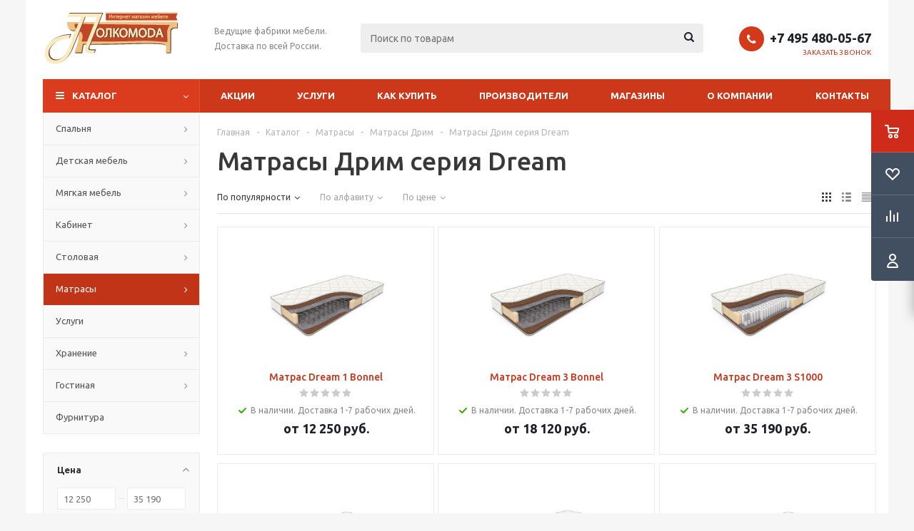

--- FILE ---
content_type: text/html; charset=UTF-8
request_url: https://www.polkomoda.ru/catalog/matrasy/matrasy_dreamline/matrasy_dreamline_seriya_dream/
body_size: 32493
content:
<!DOCTYPE html>
<html xmlns="http://www.w3.org/1999/xhtml" xml:lang="ru" lang="ru" >
<head>
	<title>Матрасы Дрим серия Dream купить по выгодной цене со склада производителя, Матрасы Дрим серия Dream с доставкой по Москве и области - PolKomoda.RU</title>
	<meta name="viewport" content="initial-scale=1.0, width=device-width" />
	<meta name="HandheldFriendly" content="true" />
	<meta name="yes" content="yes" />
	<meta name="apple-mobile-web-app-status-bar-style" content="black" />
	<meta name="SKYPE_TOOLBAR" content="SKYPE_TOOLBAR_PARSER_COMPATIBLE" />
	<meta http-equiv="Content-Type" content="text/html; charset=UTF-8" />
<meta name="keywords" content="Матрасы Дрим серия Dream, купить Матрасы Дрим серия Dream, Матрасы Дрим серия Dream продажа, заказать Матрасы Дрим серия Dream, Матрасы Дрим серия Dream с доставкой, Матрасы Дрим серия Dream цены, Матрасы Дрим серия Dream доставка и сборка в 1 день, Матрасы Дрим серия Dream со склада, Матрасы Дрим серия Dream производитель" />
<meta name="description" content="Матрасы Дрим серия Dream от производителя по выгодным ценам - большой ассортимент и высокое качество, закажите Матрасы Дрим серия Dream с доставкой и гарантией, лучшие цены на Матрасы Дрим серия Dream в интернет магазине, в каталоге Матрасы Дрим серия Dream вы можете ознакомиться с товарами и их подробным описанием фотографиями и отзывами." />
<link href="/bitrix/js/intranet/intranet-common.css?166428935566709"  rel="stylesheet" />
<link href="/bitrix/js/ui/design-tokens/dist/ui.design-tokens.css?171656896726358"  rel="stylesheet" />
<link href="/bitrix/js/ui/fonts/opensans/ui.font.opensans.css?16642893362555"  rel="stylesheet" />
<link href="/bitrix/js/main/popup/dist/main.popup.bundle.css?175059603131694"  rel="stylesheet" />
<link href="/bitrix/templates/aspro_optimus/components/bitrix/catalog/main/style.css?16465728609975"  rel="stylesheet" />
<link href="/bitrix/templates/aspro_optimus/components/bitrix/catalog.section.list/subsections_list/style.css?16465728603204"  rel="stylesheet" />
<link href="/bitrix/templates/aspro_optimus/components/bitrix/catalog.smart.filter/main/style.css?16465728601133"  rel="stylesheet" />
<link href="/bitrix/templates/aspro_optimus/css/jquery.fancybox.css?16465728604353"  data-template-style="true"  rel="stylesheet" />
<link href="/bitrix/templates/aspro_optimus/css/styles.css?1725343062127955"  data-template-style="true"  rel="stylesheet" />
<link href="/bitrix/templates/aspro_optimus/css/animation/animation_ext.css?16465728604934"  data-template-style="true"  rel="stylesheet" />
<link href="/bitrix/templates/aspro_optimus/css/jquery.mCustomScrollbar.min.css?164657286042839"  data-template-style="true"  rel="stylesheet" />
<link href="/bitrix/templates/aspro_optimus/ajax/ajax.css?1646572860326"  data-template-style="true"  rel="stylesheet" />
<link href="/bitrix/panel/main/popup.css?167188069022696"  data-template-style="true"  rel="stylesheet" />
<link href="/bitrix/templates/aspro_optimus/styles.css?16927142593906"  data-template-style="true"  rel="stylesheet" />
<link href="/bitrix/templates/aspro_optimus/template_styles.css?1751638192399362"  data-template-style="true"  rel="stylesheet" />
<link href="/bitrix/templates/aspro_optimus/themes/custom_s1/theme.css?175749090936873"  data-template-style="true"  rel="stylesheet" />
<link href="/bitrix/templates/aspro_optimus/bg_color/light/bgcolors.css?164657286052"  data-template-style="true"  rel="stylesheet" />
<link href="/bitrix/templates/aspro_optimus/css/media.css?1725343062137762"  data-template-style="true"  rel="stylesheet" />
<link href="/bitrix/templates/aspro_optimus/css/fonts/font-awesome/css/font-awesome.min.css?164657286029063"  data-template-style="true"  rel="stylesheet" />
<link href="/bitrix/templates/aspro_optimus/css/print.css?16465728607290"  data-template-style="true"  rel="stylesheet" />
<link href="/bitrix/templates/aspro_optimus/css/custom.css?1728638884841"  data-template-style="true"  rel="stylesheet" />
<script>if(!window.BX)window.BX={};if(!window.BX.message)window.BX.message=function(mess){if(typeof mess==='object'){for(let i in mess) {BX.message[i]=mess[i];} return true;}};</script>
<script>(window.BX||top.BX).message({"JS_CORE_LOADING":"Загрузка...","JS_CORE_NO_DATA":"- Нет данных -","JS_CORE_WINDOW_CLOSE":"Закрыть","JS_CORE_WINDOW_EXPAND":"Развернуть","JS_CORE_WINDOW_NARROW":"Свернуть в окно","JS_CORE_WINDOW_SAVE":"Сохранить","JS_CORE_WINDOW_CANCEL":"Отменить","JS_CORE_WINDOW_CONTINUE":"Продолжить","JS_CORE_H":"ч","JS_CORE_M":"м","JS_CORE_S":"с","JSADM_AI_HIDE_EXTRA":"Скрыть лишние","JSADM_AI_ALL_NOTIF":"Показать все","JSADM_AUTH_REQ":"Требуется авторизация!","JS_CORE_WINDOW_AUTH":"Войти","JS_CORE_IMAGE_FULL":"Полный размер"});</script>

<script src="/bitrix/js/main/core/core.js?1754924633511455"></script>

<script>BX.Runtime.registerExtension({"name":"main.core","namespace":"BX","loaded":true});</script>
<script>BX.setJSList(["\/bitrix\/js\/main\/core\/core_ajax.js","\/bitrix\/js\/main\/core\/core_promise.js","\/bitrix\/js\/main\/polyfill\/promise\/js\/promise.js","\/bitrix\/js\/main\/loadext\/loadext.js","\/bitrix\/js\/main\/loadext\/extension.js","\/bitrix\/js\/main\/polyfill\/promise\/js\/promise.js","\/bitrix\/js\/main\/polyfill\/find\/js\/find.js","\/bitrix\/js\/main\/polyfill\/includes\/js\/includes.js","\/bitrix\/js\/main\/polyfill\/matches\/js\/matches.js","\/bitrix\/js\/ui\/polyfill\/closest\/js\/closest.js","\/bitrix\/js\/main\/polyfill\/fill\/main.polyfill.fill.js","\/bitrix\/js\/main\/polyfill\/find\/js\/find.js","\/bitrix\/js\/main\/polyfill\/matches\/js\/matches.js","\/bitrix\/js\/main\/polyfill\/core\/dist\/polyfill.bundle.js","\/bitrix\/js\/main\/core\/core.js","\/bitrix\/js\/main\/polyfill\/intersectionobserver\/js\/intersectionobserver.js","\/bitrix\/js\/main\/lazyload\/dist\/lazyload.bundle.js","\/bitrix\/js\/main\/polyfill\/core\/dist\/polyfill.bundle.js","\/bitrix\/js\/main\/parambag\/dist\/parambag.bundle.js"]);
</script>
<script>BX.Runtime.registerExtension({"name":"ui.dexie","namespace":"BX.DexieExport","loaded":true});</script>
<script>BX.Runtime.registerExtension({"name":"ls","namespace":"window","loaded":true});</script>
<script>BX.Runtime.registerExtension({"name":"fx","namespace":"window","loaded":true});</script>
<script>BX.Runtime.registerExtension({"name":"fc","namespace":"window","loaded":true});</script>
<script>BX.Runtime.registerExtension({"name":"pull.protobuf","namespace":"BX","loaded":true});</script>
<script>BX.Runtime.registerExtension({"name":"rest.client","namespace":"window","loaded":true});</script>
<script>(window.BX||top.BX).message({"pull_server_enabled":"Y","pull_config_timestamp":1688652531,"shared_worker_allowed":"Y","pull_guest_mode":"N","pull_guest_user_id":0,"pull_worker_mtime":1745346932});(window.BX||top.BX).message({"PULL_OLD_REVISION":"Для продолжения корректной работы с сайтом необходимо перезагрузить страницу."});</script>
<script>BX.Runtime.registerExtension({"name":"pull.client","namespace":"BX","loaded":true});</script>
<script>BX.Runtime.registerExtension({"name":"pull","namespace":"window","loaded":true});</script>
<script>BX.Runtime.registerExtension({"name":"aspro_jquery","namespace":"window","loaded":true});</script>
<script>BX.Runtime.registerExtension({"name":"aspro_smart_position_dropdown","namespace":"window","loaded":true});</script>
<script>BX.Runtime.registerExtension({"name":"aspro_left_menu_aim","namespace":"window","loaded":true});</script>
<script>BX.Runtime.registerExtension({"name":"intranet.design-tokens.bitrix24","namespace":"window","loaded":true});</script>
<script>BX.Runtime.registerExtension({"name":"ui.design-tokens","namespace":"window","loaded":true});</script>
<script>BX.Runtime.registerExtension({"name":"main.pageobject","namespace":"BX","loaded":true});</script>
<script>(window.BX||top.BX).message({"JS_CORE_LOADING":"Загрузка...","JS_CORE_NO_DATA":"- Нет данных -","JS_CORE_WINDOW_CLOSE":"Закрыть","JS_CORE_WINDOW_EXPAND":"Развернуть","JS_CORE_WINDOW_NARROW":"Свернуть в окно","JS_CORE_WINDOW_SAVE":"Сохранить","JS_CORE_WINDOW_CANCEL":"Отменить","JS_CORE_WINDOW_CONTINUE":"Продолжить","JS_CORE_H":"ч","JS_CORE_M":"м","JS_CORE_S":"с","JSADM_AI_HIDE_EXTRA":"Скрыть лишние","JSADM_AI_ALL_NOTIF":"Показать все","JSADM_AUTH_REQ":"Требуется авторизация!","JS_CORE_WINDOW_AUTH":"Войти","JS_CORE_IMAGE_FULL":"Полный размер"});</script>
<script>BX.Runtime.registerExtension({"name":"window","namespace":"window","loaded":true});</script>
<script>BX.Runtime.registerExtension({"name":"ui.fonts.opensans","namespace":"window","loaded":true});</script>
<script>BX.Runtime.registerExtension({"name":"main.popup","namespace":"BX.Main","loaded":true});</script>
<script>BX.Runtime.registerExtension({"name":"popup","namespace":"window","loaded":true});</script>
<script type="extension/settings" data-extension="currency.currency-core">{"region":"ru"}</script>
<script>BX.Runtime.registerExtension({"name":"currency.currency-core","namespace":"BX.Currency","loaded":true});</script>
<script>BX.Runtime.registerExtension({"name":"currency","namespace":"window","loaded":true});</script>
<script>(window.BX||top.BX).message({"LANGUAGE_ID":"ru","FORMAT_DATE":"DD.MM.YYYY","FORMAT_DATETIME":"DD.MM.YYYY HH:MI:SS","COOKIE_PREFIX":"BITRIX_SM","SERVER_TZ_OFFSET":"10800","UTF_MODE":"Y","SITE_ID":"s1","SITE_DIR":"\/","USER_ID":"","SERVER_TIME":1768620316,"USER_TZ_OFFSET":0,"USER_TZ_AUTO":"Y","bitrix_sessid":"cac5e7a7046e7367098484d2247d12a7"});</script>


<script src="/bitrix/js/ui/dexie/dist/dexie.bundle.js?1750596037218847"></script>
<script src="/bitrix/js/main/core/core_ls.js?17359162164201"></script>
<script src="/bitrix/js/main/core/core_fx.js?164657285416888"></script>
<script src="/bitrix/js/main/core/core_frame_cache.js?175059604116945"></script>
<script src="/bitrix/js/pull/protobuf/protobuf.js?1646572853274055"></script>
<script src="/bitrix/js/pull/protobuf/model.js?164657285370928"></script>
<script src="/bitrix/js/rest/client/rest.client.js?164657285217414"></script>
<script src="/bitrix/js/pull/client/pull.client.js?174646276883861"></script>
<script src="/bitrix/js/aspro.optimus/jquery/jquery-1.12.4.min.js?174646289297163"></script>
<script src="/bitrix/js/main/ajax.js?164657285435509"></script>
<script src="/bitrix/js/main/pageobject/dist/pageobject.bundle.js?1754924633999"></script>
<script src="/bitrix/js/main/core/core_window.js?170723485598766"></script>
<script src="/bitrix/js/main/popup/dist/main.popup.bundle.js?1761813878119952"></script>
<script src="/bitrix/js/main/cphttprequest.js?16465728546104"></script>
<script src="/bitrix/js/currency/currency-core/dist/currency-core.bundle.js?17175158128800"></script>
<script src="/bitrix/js/currency/core_currency.js?17175158121181"></script>

<!-- BEGIN JIVOSITE CODE -->
        <script>
            (function(){
                var widget_id = 'xy6jICao7I';
                var s = document.createElement('script');
                s.type = 'text/javascript';
                s.async = true;
                s.src = '//code.jivosite.com/script/widget/'+widget_id;
                var ss = document.getElementsByTagName('script')[0];
                ss.parentNode.insertBefore(s, ss);
            })();
        </script>
        <!-- END JIVOSITE CODE -->

<script>
					(function () {
						"use strict";

						var counter = function ()
						{
							var cookie = (function (name) {
								var parts = ("; " + document.cookie).split("; " + name + "=");
								if (parts.length == 2) {
									try {return JSON.parse(decodeURIComponent(parts.pop().split(";").shift()));}
									catch (e) {}
								}
							})("BITRIX_CONVERSION_CONTEXT_s1");

							if (cookie && cookie.EXPIRE >= BX.message("SERVER_TIME"))
								return;

							var request = new XMLHttpRequest();
							request.open("POST", "/bitrix/tools/conversion/ajax_counter.php", true);
							request.setRequestHeader("Content-type", "application/x-www-form-urlencoded");
							request.send(
								"SITE_ID="+encodeURIComponent("s1")+
								"&sessid="+encodeURIComponent(BX.bitrix_sessid())+
								"&HTTP_REFERER="+encodeURIComponent(document.referrer)
							);
						};

						if (window.frameRequestStart === true)
							BX.addCustomEvent("onFrameDataReceived", counter);
						else
							BX.ready(counter);
					})();
				</script>
<script>BX.message({'PHONE':'Телефон','SOCIAL':'Социальные сети','DESCRIPTION':'Описание магазина','ITEMS':'Товары','LOGO':'Логотип','REGISTER_INCLUDE_AREA':'Текст о регистрации','AUTH_INCLUDE_AREA':'Текст об авторизации','FRONT_IMG':'Изображение компании','EMPTY_CART':'пуста','CATALOG_VIEW_MORE':'... Показать все','CATALOG_VIEW_LESS':'... Свернуть','JS_REQUIRED':'Заполните это поле!','JS_FORMAT':'Неверный формат!','JS_FILE_EXT':'Недопустимое расширение файла!','JS_PASSWORD_COPY':'Пароли не совпадают!','JS_PASSWORD_LENGTH':'Минимум 6 символов!','JS_ERROR':'Неверно заполнено поле!','JS_FILE_SIZE':'Максимальный размер 5мб!','JS_FILE_BUTTON_NAME':'Выберите файл','JS_FILE_DEFAULT':'Файл не найден','JS_DATE':'Некорректная дата!','JS_RECAPTCHA_ERROR':'Пройдите проверку','JS_REQUIRED_LICENSES':'Согласитесь с условиями!','JS_REQUIRED_OFFER':'Согласитесь с условиями!','FANCY_CLOSE':'Закрыть','FANCY_NEXT':'Следующий','FANCY_PREV':'Предыдущий','TOP_AUTH_REGISTER':'Регистрация','CALLBACK':'Заказать звонок','UNTIL_AKC':'До конца акции','TITLE_QUANTITY_BLOCK':'Остаток','TITLE_QUANTITY':'штук','TOTAL_SUMM_ITEM':'Общая стоимость ','RECAPTCHA_TEXT':'Подтвердите, что вы не робот','SUBSCRIBE_SUCCESS':'Вы успешно подписались','COUNTDOWN_SEC':'сек.','COUNTDOWN_MIN':'мин.','COUNTDOWN_HOUR':'час.','COUNTDOWN_DAY0':'дней','COUNTDOWN_DAY1':'день','COUNTDOWN_DAY2':'дня','COUNTDOWN_WEAK0':'Недель','COUNTDOWN_WEAK1':'Неделя','COUNTDOWN_WEAK2':'Недели','COUNTDOWN_MONTH0':'Месяцев','COUNTDOWN_MONTH1':'Месяц','COUNTDOWN_MONTH2':'Месяца','COUNTDOWN_YEAR0':'Лет','COUNTDOWN_YEAR1':'Год','COUNTDOWN_YEAR2':'Года','CATALOG_PARTIAL_BASKET_PROPERTIES_ERROR':'Заполнены не все свойства у добавляемого товара','CATALOG_EMPTY_BASKET_PROPERTIES_ERROR':'Выберите свойства товара, добавляемые в корзину в параметрах компонента','CATALOG_ELEMENT_NOT_FOUND':'Элемент не найден','ERROR_ADD2BASKET':'Ошибка добавления товара в корзину','CATALOG_SUCCESSFUL_ADD_TO_BASKET':'Успешное добавление товара в корзину','ERROR_BASKET_TITLE':'Ошибка корзины','ERROR_BASKET_PROP_TITLE':'Выберите свойства, добавляемые в корзину','ERROR_BASKET_BUTTON':'Выбрать','BASKET_TOP':'Корзина в шапке','ERROR_ADD_DELAY_ITEM':'Ошибка отложенной корзины','VIEWED_TITLE':'Ранее вы смотрели','VIEWED_BEFORE':'Ранее вы смотрели','BEST_TITLE':'Лучшие предложения','CT_BST_SEARCH_BUTTON':'Поиск','CT_BST_SEARCH2_BUTTON':'Найти','BASKET_PRINT_BUTTON':'Распечатать','BASKET_CLEAR_ALL_BUTTON':'Очистить','BASKET_QUICK_ORDER_BUTTON':'Быстрый заказ','BASKET_CONTINUE_BUTTON':'Продолжить покупки','BASKET_ORDER_BUTTON':'Оформить заказ','SHARE_BUTTON':'Поделиться','BASKET_CHANGE_TITLE':'Ваш заказ','BASKET_CHANGE_LINK':'Изменить','FROM':'от','TITLE_BLOCK_VIEWED_NAME':'Ранее вы смотрели','T_BASKET':'Корзина заказа','FILTER_EXPAND_VALUES':'Показать все','FILTER_HIDE_VALUES':'Свернуть','FULL_ORDER':'Полный заказ','ITEM_ECONOMY':'Экономия','JS_FORMAT_ORDER':'имеет неверный формат','S_MOBILE_MENU':'Меню'})</script>
<script src="/bitrix/templates/aspro_optimus/js/app.js?17516381925512"></script>
<link rel="apple-touch-icon" sizes="180x180" href="/upload/aspro.optimus/ccd/ccd006924705de1aeefc6abbf30fb4b0.png" />
<style>html {--theme-base-color:#DB3C1D;}</style>
<meta property="ya:interaction" content="XML_FORM" />
<meta property="ya:interaction:url" content="https://www.polkomoda.ru/catalog/matrasy/matrasy_dreamline/matrasy_dreamline_seriya_dream/?mode=xml" />
<script>var ajaxMessages = {wait:"Загрузка..."}</script>
<meta property="og:title" content="Матрасы Дрим серия Dream купить по выгодной цене со склада производителя, Матрасы Дрим серия Dream с доставкой по Москве и области - PolKomoda.RU" />
<meta property="og:type" content="website" />
<meta property="og:image" content="https://www.polkomoda.ru:443/upload/aspro.optimus/ea7/lcr9ng1lbidele2owtgne30gr27erbh2.png" />
<link rel="image_src" href="https://www.polkomoda.ru:443/upload/aspro.optimus/ea7/lcr9ng1lbidele2owtgne30gr27erbh2.png"  />
<meta property="og:url" content="https://www.polkomoda.ru:443/catalog/matrasy/matrasy_dreamline/matrasy_dreamline_seriya_dream/" />
<meta property="og:description" content="Матрасы Дрим серия Dream от производителя по выгодным ценам - большой ассортимент и высокое качество, закажите Матрасы Дрим серия Dream с доставкой и гарантией, лучшие цены на Матрасы Дрим серия Dream в интернет магазине, в каталоге Матрасы Дрим серия Dream вы можете ознакомиться с товарами и их под..." />



<script src="/bitrix/templates/aspro_optimus/js/jquery.actual.min.js?16465728601251"></script>
<script src="/bitrix/templates/aspro_optimus/js/jqModal.js?164709024612439"></script>
<script src="/bitrix/templates/aspro_optimus/js/jquery.fancybox.js?165874702445895"></script>
<script src="/bitrix/templates/aspro_optimus/js/jquery.history.js?164657286021571"></script>
<script src="/bitrix/templates/aspro_optimus/js/jquery.flexslider.js?164657286055515"></script>
<script src="/bitrix/templates/aspro_optimus/js/jquery.validate.min.js?164657286022257"></script>
<script src="/bitrix/templates/aspro_optimus/js/jquery.inputmask.bundle.min.js?1646572860118400"></script>
<script src="/bitrix/templates/aspro_optimus/js/jquery.easing.1.3.js?16465728608095"></script>
<script src="/bitrix/templates/aspro_optimus/js/equalize.min.js?1646572860588"></script>
<script src="/bitrix/templates/aspro_optimus/js/jquery.alphanumeric.js?16465728601972"></script>
<script src="/bitrix/templates/aspro_optimus/js/jquery.cookie.js?16465728603066"></script>
<script src="/bitrix/templates/aspro_optimus/js/jquery.plugin.min.js?16465728603181"></script>
<script src="/bitrix/templates/aspro_optimus/js/jquery.countdown.min.js?164657286013137"></script>
<script src="/bitrix/templates/aspro_optimus/js/jquery.countdown-ru.js?16465728601400"></script>
<script src="/bitrix/templates/aspro_optimus/js/jquery.ikSelect.js?164657286032030"></script>
<script src="/bitrix/templates/aspro_optimus/js/sly.js?164657286059910"></script>
<script src="/bitrix/templates/aspro_optimus/js/equalize_ext.js?16465728602846"></script>
<script src="/bitrix/templates/aspro_optimus/js/jquery.mousewheel-3.0.6.min.js?16465728601393"></script>
<script src="/bitrix/templates/aspro_optimus/js/jquery.mCustomScrollbar.min.js?164657286039873"></script>
<script src="/bitrix/templates/aspro_optimus/js/velocity.js?164657286044791"></script>
<script src="/bitrix/templates/aspro_optimus/js/velocity.ui.js?164657286013257"></script>
<script src="/bitrix/templates/aspro_optimus/js/jquery.appear.js?16470902463188"></script>
<script src="/bitrix/templates/aspro_optimus/js/main.js?1751638192223429"></script>
<script src="/bitrix/components/bitrix/search.title/script.js?174291464810542"></script>
<script src="/bitrix/templates/aspro_optimus/components/bitrix/search.title/catalog/script.js?17164014111258"></script>
<script src="/bitrix/templates/aspro_optimus/js/smartPositionDropdown.js?1707234916683"></script>
<script src="/bitrix/templates/aspro_optimus/js/leftMenuAim.js?1707234916750"></script>
<script src="/bitrix/templates/aspro_optimus/js/custom.js?17328205281563"></script>
<script src="/bitrix/templates/aspro_optimus/components/bitrix/catalog.smart.filter/main/script.js?164657286026797"></script>
<script src="/bitrix/templates/aspro_optimus/components/bitrix/catalog.section/catalog_block/script.js?164657286059832"></script>

		
									
				<!--[if gte IE 9]><style>.basket_button, .button30, .icon {filter: none;}</style><![endif]-->
	<link href='https://fonts.googleapis.com/css?family=Ubuntu:400,500,700,400italic&subset=latin,cyrillic' rel='stylesheet'>
</head>
	<body id="main">
		<div id="panel"></div>
						<!--'start_frame_cache_basketitems-component-block'-->	<div id="ajax_basket"></div>
<!--'end_frame_cache_basketitems-component-block'-->					<script>
			BX.message({'MIN_ORDER_PRICE_TEXT':'<b>Минимальная сумма заказа #PRICE#<\/b><br/>Пожалуйста, добавьте еще товаров в корзину','LICENSES_TEXT':'Я согласен на <a href=\"/include/licenses_detail.php\" target=\"_blank\">обработку персональных данных<\/a>'});

			var arOptimusOptions = ({
				"SITE_DIR" : "/",
				"SITE_ID" : "s1",
				"SITE_TEMPLATE_PATH" : "/bitrix/templates/aspro_optimus",
				"FORM" : ({
					"ASK_FORM_ID" : "ASK",
					"SERVICES_FORM_ID" : "SERVICES",
					"FEEDBACK_FORM_ID" : "FEEDBACK",
					"CALLBACK_FORM_ID" : "CALLBACK",
					"RESUME_FORM_ID" : "RESUME",
					"TOORDER_FORM_ID" : "TOORDER",
					"CHEAPER_FORM_ID" : "CHEAPER",
					"DELIVERY_FORM_ID" : "DELIVERY",
				}),
				"PAGES" : ({
					"FRONT_PAGE" : "",
					"BASKET_PAGE" : "",
					"ORDER_PAGE" : "",
					"PERSONAL_PAGE" : "",
					"CATALOG_PAGE" : "1",
					"CATALOG_PAGE_URL" : "/catalog/",
				}),
				"PRICES" : ({
					"MIN_PRICE" : "1000",
				}),
				"THEME" : ({
					"THEME_SWITCHER" : "n",
					"COLOR_THEME" : "custom",
					"CUSTOM_COLOR_THEME" : "db3c1d",
					"LOGO_IMAGE" : "/upload/aspro.optimus/ea7/lcr9ng1lbidele2owtgne30gr27erbh2.png",
					"FAVICON_IMAGE" : "",
					"APPLE_TOUCH_ICON_IMAGE" : "/upload/aspro.optimus/ccd/ccd006924705de1aeefc6abbf30fb4b0.png",
					"BANNER_WIDTH" : "",
					"BANNER_ANIMATIONTYPE" : "SLIDE_HORIZONTAL",
					"BANNER_SLIDESSHOWSPEED" : "5000",
					"BANNER_ANIMATIONSPEED" : "600",
					"HEAD" : ({
						"VALUE" : "",
						"MENU" : "",
						"MENU_COLOR" : "",
						"HEAD_COLOR" : "",
					}),
					"BASKET" : "fly",
					"STORES" : "",
					"STORES_SOURCE" : "iblock",
					"TYPE_SKU" : "type_1",
					"TYPE_VIEW_FILTER" : "vertical",
					"MOBILE_CATALOG_BLOCK_COMPACT" : "n",
					"SHOW_BASKET_ONADDTOCART" : "Y",
					"SHOW_BASKET_PRINT" : "Y",
					"SHOW_ONECLICKBUY_ON_BASKET_PAGE" : "Y",
					"PHONE_MASK" : "",
					"VALIDATE_PHONE_MASK" : "",
					"SCROLLTOTOP_TYPE" : "ROUND_GREY",
					"SCROLLTOTOP_POSITION" : "PADDING",
					"MENU_POSITION" : "line",
					"MENU_TYPE_VIEW" : "hover",
					"SHOW_LICENCE" : "Y",
					"LICENCE_CHECKED" : "Y",
					"SHOW_OFFER" : "N",
					"OFFER_CHECKED" : "N",
					"DISCOUNT_PRICE" : "2",
					"DETAIL_PICTURE_MODE" : "POPUP",
					"SHOW_TOTAL_SUMM" : "N",
					"CHANGE_TITLE_ITEM" : "N",
					"ONE_CLICK_BUY_CAPTCHA" :"N",
					"EMPTY_PRICE_TEXT" : "",
					'LOGIN_EQUAL_EMAIL': 'Y',
				}),
				"COUNTERS":({
					"YANDEX_COUNTER" : "1198",
					"YANDEX_ECOMERCE" : "Y",
					"USE_YA_COUNTER" : "Y",
					"YA_COUNTER_ID" : "34762220",
					"USE_FORMS_GOALS" : "COMMON",
					"USE_BASKET_GOALS" : "Y",
					"USE_1CLICK_GOALS" : "Y",
					"USE_FASTORDER_GOALS" : "Y",
					"USE_FULLORDER_GOALS" : "Y",
					"USE_DEBUG_GOALS" : "N",
					"GOOGLE_COUNTER" : "423",
					"GOOGLE_ECOMERCE" : "Y",
					"TYPE":{
						"ONE_CLICK":"Покупка в 1 клик",
						"QUICK_ORDER":"Быстрый заказ",
					},
					"GOOGLE_EVENTS":{
						"ADD2BASKET": "addToCart",
						"REMOVE_BASKET": "removeFromCart",
						"CHECKOUT_ORDER": "checkout",
						"PURCHASE": "purchase",
					}
				}),
				"JS_ITEM_CLICK":({
					"precision" : 6,
					"precisionFactor" : Math.pow(10,6)
				})
			});

			$(document).ready(function(){
				if(arOptimusOptions['THEME']['PHONE_MASK']){
					$('input.phone').inputmask('mask', {'mask': arOptimusOptions['THEME']['PHONE_MASK']});
				}

				jqmEd('feedback', arOptimusOptions['FORM']['FEEDBACK_FORM_ID']);
				jqmEd('ask', arOptimusOptions['FORM']['ASK_FORM_ID'], '.ask_btn');
				jqmEd('services', arOptimusOptions['FORM']['SERVICES_FORM_ID'], '.services_btn','','.services_btn');
				if($('.resume_send').length){
					$(document).on('click', '.resume_send', function(e) {
						$("body").append("<span class='resume_send_wr' style='display:none;'></span>");
						jqmEd('resume', arOptimusOptions['FORM']['RESUME_FORM_ID'], '.resume_send_wr','', this);
						$("body .resume_send_wr").click();
						$("body .resume_send_wr").remove();
					})
				}
				jqmEd('callback', arOptimusOptions['FORM']['CALLBACK_FORM_ID'], '.callback_btn');
			});
			</script>
										<div class="wrapper catalog_page basket_fly colored banner_auto">
			<div class="header_wrap ">
								<header id="header" class="page-header">
					<div class="wrapper_inner">
						<div class="top_br"></div>
						<table class="middle-h-row">
							<tr>
								<td class="logo_wrapp">
									<div class="logo nofill_y">
										<a href="/"><img src="/upload/aspro.optimus/ea7/lcr9ng1lbidele2owtgne30gr27erbh2.png" alt="PolKomoda.RU" title="PolKomoda.RU" data-src="" /></a>										</div>
								</td>
								<td class="text_wrapp">
									<div class="slogan">
										<span style="font-size: 12px;"><span style="font-size: 9pt;">Ведущие фабрики мебели.</span><br>
<span style="font-size: 9pt;"> </span></span><span style="font-size: 9pt;">Доставка по всей России.</span><span style="font-size: 12px;"><b><br>
 </b></span>									</div>
								</td>
								<td  class="center_block">
									<div class="search">
											<div id="title-search" class="stitle_form">
		<form action="/catalog/">
			<div class="form-control1 bg">
				<input id="title-searchs-input" type="text" name="q" value="" size="40" class="text small_block" maxlength="100" autocomplete="off" placeholder="Поиск по товарам" />
				<input name="s" type="submit" value="Поиск" class="button icon" />
				<span class="close-block inline-search-hide">
					<i class="svg inline close-icons svg-inline-svg-close" aria-hidden="true" ><svg xmlns="http://www.w3.org/2000/svg" width="16" height="16" viewBox="0 0 16 16"><defs><style>.cccls-1{fill:#222;fill-rule:evenodd;}</style></defs><path data-name="Rounded Rectangle 114 copy 3" class="cccls-1" d="M334.411,138l6.3,6.3a1,1,0,0,1,0,1.414,0.992,0.992,0,0,1-1.408,0l-6.3-6.306-6.3,6.306a1,1,0,0,1-1.409-1.414l6.3-6.3-6.293-6.3a1,1,0,0,1,1.409-1.414l6.3,6.3,6.3-6.3A1,1,0,0,1,340.7,131.7Z" transform="translate(-325 -130)"/></svg>
</i>					
				</span>
			</div>
		</form>
	</div>


<div class="search-overlay"></div>


<script>
var jsControl = new JCTitleSearch({
    //'WAIT_IMAGE': '/bitrix/themes/.default/images/wait.gif',
    'AJAX_PAGE' : '/catalog/matrasy/matrasy_dreamline/matrasy_dreamline_seriya_dream/',
    'CONTAINER_ID': 'title-search',
    'INPUT_ID': 'title-searchs-input',
    'MIN_QUERY_LEN': 2
});
$("#title-searchs-input").focus(function() { $(this).parents("form").find("button[type='submit']").addClass("hover"); });
$("#title-searchs-input").blur(function() { $(this).parents("form").find("button[type='submit']").removeClass("hover"); });
</script>
									</div>
								</td>
								<td class="basket_wrapp">
																			<div class="header-cart fly basket-line" id="basket_line">
											<div class="basket_fly">
	<div class="opener">
					<div title="Корзина пуста" data-type="AnDelCanBuy" class="basket_count small clicked empty">
				<a href="/basket/"></a>
				<div class="wraps_icon_block basket">
					<div class="count empty_items">
						<span>
							<span class="items">
								<span>0</span>
							</span>
						</span>
					</div>
				</div>
			</div>
			<div title="Список отложенных товаров пуст" data-type="DelDelCanBuy" class="wish_count small clicked empty">
				<a href="/basket/#delayed"></a>
				<div class="wraps_icon_block delay">
					<div class="count empty_items">
						<span>
							<span class="items">
								<span>0</span>
							</span>
						</span>
					</div>
				</div>
			</div>
				<div title="Сравнение товаров" class="compare_count small">
			<a href="/catalog/compare.php"></a>
			<div id="compare_fly" class="wraps_icon_block compare">
				<div class="count empty_items">
					<span>
						<span class="items">
							<span>0</span>
						</span>
					</span>
				</div>
			</div>
		</div>
		<div title="Вход\регистрация" class="user_block small">
			<a href="/auth/"></a>
			<div class="wraps_icon_block no_img user_reg"></div>
		</div>
	</div>
	<div class="basket_sort">
		<span class="basket_title">Корзина заказа</span>
	</div>
</div>
<!--'start_frame_cache_header-cart'-->						<script>
				arBasketAsproCounters = {'READY':{'COUNT':'0','TITLE':'','HREF':'/basket/'},'DELAY':{'COUNT':'0','TITLE':'','HREF':'/basket/#delayed'},'COMPARE':{'COUNT':'0','TITLE':'Сравнение товаров','HREF':'/catalog/compare.php'},'PERSONAL':{'ID':'0','SRC':'','TITLE':'Вход\\регистрация','HREF':'/auth/'},'DEFAULT':true};
				SetActualBasketFlyCounters();

				$(document).on('click', "#basket_line .basket_fly .opener > div.clicked", function(){
					function onOpenFlyBasket(_this){
						$("#basket_line .basket_fly .tabs li").removeClass("cur");
						$("#basket_line .basket_fly .tabs_content li").removeClass("cur");
						$("#basket_line .basket_fly .remove_all_basket").removeClass("cur");
						if(!$(_this).is(".wish_count.empty")){
							$("#basket_line .basket_fly .tabs_content li[item-section="+$(_this).data("type")+"]").addClass("cur");
							$("#basket_line .basket_fly .tabs li:eq("+$(_this).index()+")").addClass("cur");
							$("#basket_line .basket_fly .remove_all_basket."+$(_this).data("type")).addClass("cur");
						}
						else{
							$("#basket_line .basket_fly .tabs li").first().addClass("cur").siblings().removeClass("cur");
							$("#basket_line .basket_fly .tabs_content li").first().addClass("cur").siblings().removeClass("cur");
							$("#basket_line .basket_fly .remove_all_basket").first().addClass("cur");
						}
						$("#basket_line .basket_fly .opener > div.clicked").removeClass('small');
					}

					if(window.matchMedia('(min-width: 769px)').matches){
						var _this = this;
						if(parseInt($("#basket_line .basket_fly").css("right")) < 0){
							$("#basket_line .basket_fly").stop().animate({"right": "0"}, 333, function(){
								if($(_this).closest('.basket_fly.loaded').length){
									onOpenFlyBasket(_this);
								}
								else{
									$.ajax({
										url: arOptimusOptions['SITE_DIR'] + 'ajax/basket_fly.php',
										type: 'post',
										success: function(html){
											$('#basket_line .basket_fly').addClass('loaded').html(html);
											onOpenFlyBasket(_this);
										}
									});
								}
							});
						}
						else if($(this).is(".wish_count:not(.empty)") && !$("#basket_line .basket_fly .basket_sort ul.tabs li.cur").is("[item-section=DelDelCanBuy]")){
							$("#basket_line .basket_fly .tabs li").removeClass("cur");
							$("#basket_line .basket_fly .tabs_content li").removeClass("cur");
							$("#basket_line .basket_fly .remove_all_basket").removeClass("cur");
							$("#basket_line .basket_fly .tabs_content li[item-section="+$(this).data("type")+"]").addClass("cur");
							$("#basket_line  .basket_fly .tabs li:eq("+$(this).index()+")").first().addClass("cur");
							$("#basket_line .basket_fly .remove_all_basket."+$(this).data("type")).first().addClass("cur");
						}
						else if($(this).is(".basket_count") && $("#basket_line .basket_fly .basket_sort ul.tabs li.cur").length && !$("#basket_line .basket_fly .basket_sort ul.tabs li.cur").is("[item-section=AnDelCanBuy]")){
							$("#basket_line .basket_fly .tabs li").removeClass("cur");
							$("#basket_line .basket_fly .tabs_content li").removeClass("cur");
							$("#basket_line .basket_fly .remove_all_basket").removeClass("cur");
							$("#basket_line  .basket_fly .tabs_content li:eq("+$(this).index()+")").addClass("cur");
							$("#basket_line  .basket_fly .tabs li:eq("+$(this).index()+")").first().addClass("cur");
							$("#basket_line .basket_fly .remove_all_basket."+$(this).data("type")).first().addClass("cur");
						}
						else{
							$("#basket_line .basket_fly").stop().animate({"right": -$("#basket_line .basket_fly").outerWidth()}, 150);
							$("#basket_line .basket_fly .opener > div.clicked").addClass('small');
						}
					}
				});
			</script>
			<!--'end_frame_cache_header-cart'-->										</div>
										<div class="middle_phone">
											<div class="phones">
												<span class="phone_wrap">
													<span class="phone">
														<span class="icons fa fa-phone"></span>
														<span class="phone_text">
															<a href="tel:+7 495 480-05-67">+7 495 480-05-67</a>														</span>
													</span>
													<span class="order_wrap_btn">
														<span class="callback_btn">Заказать звонок</span>
													</span>
												</span>
											</div>
										</div>
																		<div class="clearfix"></div>
								</td>
							</tr>
						</table>
					</div>
					<div class="catalog_menu menu_colored">
						<div class="wrapper_inner">
							<div class="wrapper_middle_menu wrap_menu">
								<ul class="menu adaptive">
									<li class="menu_opener">	<div class="wrap_icon_search search_in_menu">
		<button class="top-btn inline-search-show ">
			<i class="svg inline  svg-inline-search-top" aria-hidden="true" ><svg width="15" height="15" viewBox="0 0 15 15" fill="none" xmlns="http://www.w3.org/2000/svg"><path fill-rule="evenodd" clip-rule="evenodd" d="M13.6989 13.6989C13.5966 13.802 13.475 13.8838 13.3409 13.9397C13.2069 13.9955 13.0631 14.0243 12.9179 14.0243C12.7727 14.0243 12.6289 13.9955 12.4949 13.9397C12.3608 13.8838 12.2392 13.802 12.1369 13.6989L9.4029 10.9649C8.16747 11.811 6.66059 12.1653 5.17756 11.9583C3.69452 11.7514 2.34223 10.998 1.38567 9.84599C0.42911 8.69394 -0.0627673 7.22621 0.00642194 5.7304C0.0756111 4.23459 0.700884 2.81853 1.75971 1.75971C2.81854 0.700881 4.23459 0.0756111 5.7304 0.00642192C7.2262 -0.0627673 8.69394 0.429112 9.84599 1.38567C10.998 2.34223 11.7514 3.69453 11.9583 5.17756C12.1653 6.66059 11.811 8.16746 10.9649 9.4029L13.6989 12.1369C13.802 12.2392 13.8838 12.3608 13.9397 12.4949C13.9955 12.6289 14.0243 12.7727 14.0243 12.9179C14.0243 13.0631 13.9955 13.2069 13.9397 13.3409C13.8838 13.475 13.802 13.5966 13.6989 13.6989ZM6.0159 2.0159C5.22477 2.0159 4.45141 2.25049 3.79362 2.69002C3.13582 3.12954 2.62313 3.75426 2.32038 4.48516C2.01763 5.21607 1.93842 6.02033 2.09276 6.79626C2.2471 7.57218 2.62806 8.28491 3.18747 8.84432C3.74688 9.40373 4.45961 9.7847 5.23553 9.93904C6.01146 10.0934 6.81572 10.0142 7.54663 9.71142C8.27753 9.40866 8.90225 8.89597 9.34178 8.23818C9.78131 7.58038 10.0159 6.80702 10.0159 6.0159C10.0159 4.95503 9.59447 3.93761 8.84433 3.18747C8.09418 2.43732 7.07676 2.0159 6.0159 2.0159Z" fill="white"/></svg></i>		</button>
	</div>
<div class="text">
										Меню								</div></li>
								</ul>
								<div class="catalog_menu_ext">
												
	<ul class="menu top menu_top_block catalogfirst ">
								<li class="catalog icons_fa has-child current">
				<a class="parent" href="/catalog/" >Каталог</a>
									<ul class="dropdown">
											<li  data-nlo="menu-catalog">						</li>					</ul>
							</li>
			</ul>
								</div>
								<div class="inc_menu">
											<ul class="menu top menu_top_block catalogfirst visible_on_ready">
					<li class="  ">
				<a class="" href="/sale/" >Акции</a>
							</li>
					<li class="  ">
				<a class="" href="/catalog/uslugi/" >Услуги</a>
							</li>
					<li class="  has-child">
				<a class="icons_fa parent" href="/help/" >Как купить</a>
									<ul class="dropdown">
													<li class=" ">
								<a class="" href="/help/payment/">Условия оплаты</a>
															</li>
													<li class=" ">
								<a class="" href="/help/delivery/">Условия доставки</a>
															</li>
													<li class=" ">
								<a class="" href="/help/warranty/">Гарантия на товар</a>
															</li>
											</ul>
							</li>
					<li class="  ">
				<a class="" href="/info/brands/" >Производители</a>
							</li>
					<li class="  ">
				<a class="" href="/contacts/stores/" >Магазины</a>
							</li>
					<li class="  has-child">
				<a class="icons_fa parent" href="/company/" >О компании</a>
									<ul class="dropdown">
													<li class=" ">
								<a class="" href="/company/news/">Новости</a>
															</li>
													<li class=" ">
								<a class="" href="/company/staff/">Сотрудники</a>
															</li>
													<li class=" ">
								<a class="" href="/company/jobs/">Вакансии</a>
															</li>
											</ul>
							</li>
					<li class="  ">
				<a class="" href="/contacts/" >Контакты</a>
							</li>
				<li class="more">
			<a href="javascript:;" rel="nofollow"></a>
			<ul class="dropdown"></ul>
		</li>
	</ul>
	<div class="mobile_menu_wrapper">
		<ul class="mobile_menu">
							<li class="icons_fa has-child current">
					<a class="dark_link parent" href="/catalog/" >Каталог</a>
											<div class="toggle_mobile_menu"></div>
						<ul class="dropdown">
															<li class="full ">
									<a class="icons_fa parent" href="/catalog/spalnya/">Спальня</a>
								</li>
															<li class="full ">
									<a class="icons_fa parent" href="/catalog/detskaya/">Детская мебель</a>
								</li>
															<li class="full ">
									<a class="icons_fa parent" href="/catalog/mebel/">Мягкая мебель</a>
								</li>
															<li class="full ">
									<a class="icons_fa parent" href="/catalog/kabinet/">Кабинет</a>
								</li>
															<li class="full ">
									<a class="icons_fa parent" href="/catalog/stolovaya/">Столовая</a>
								</li>
															<li class="full  current ">
									<a class="icons_fa parent" href="/catalog/matrasy/">Матрасы</a>
								</li>
															<li class="full ">
									<a class="icons_fa " href="/catalog/uslugi/">Услуги</a>
								</li>
															<li class="full ">
									<a class="icons_fa parent" href="/catalog/khranenie/">Хранение</a>
								</li>
															<li class="full ">
									<a class="icons_fa parent" href="/catalog/gostinaya/">Гостиная</a>
								</li>
															<li class="full ">
									<a class="icons_fa " href="/catalog/furnitura/">Фурнитура</a>
								</li>
													</ul>
									</li>
							<li class="icons_fa  ">
					<a class="dark_link " href="/sale/" >Акции</a>
									</li>
							<li class="icons_fa  ">
					<a class="dark_link " href="/catalog/uslugi/" >Услуги</a>
									</li>
							<li class="icons_fa has-child ">
					<a class="dark_link parent" href="/help/" >Как купить</a>
											<div class="toggle_mobile_menu"></div>
						<ul class="dropdown">
															<li class="full ">
									<a class="icons_fa " href="/help/payment/">Условия оплаты</a>
								</li>
															<li class="full ">
									<a class="icons_fa " href="/help/delivery/">Условия доставки</a>
								</li>
															<li class="full ">
									<a class="icons_fa " href="/help/warranty/">Гарантия на товар</a>
								</li>
													</ul>
									</li>
							<li class="icons_fa  ">
					<a class="dark_link " href="/info/brands/" >Производители</a>
									</li>
							<li class="icons_fa  ">
					<a class="dark_link " href="/contacts/stores/" >Магазины</a>
									</li>
							<li class="icons_fa has-child ">
					<a class="dark_link parent" href="/company/" >О компании</a>
											<div class="toggle_mobile_menu"></div>
						<ul class="dropdown">
															<li class="full ">
									<a class="icons_fa " href="/company/news/">Новости</a>
								</li>
															<li class="full ">
									<a class="icons_fa " href="/company/staff/">Сотрудники</a>
								</li>
															<li class="full ">
									<a class="icons_fa " href="/company/jobs/">Вакансии</a>
								</li>
													</ul>
									</li>
							<li class="icons_fa  ">
					<a class="dark_link " href="/contacts/" >Контакты</a>
									</li>
						<li class="search">
				<div class="search-input-div">
					<input class="search-input" type="text" autocomplete="off" maxlength="50" size="40" placeholder="Поиск" value="" name="q">
				</div>
				<div class="search-button-div">
					<button class="button btn-search btn-default" value="Найти" name="s" type="submit">Найти</button>
				</div>
			</li>
		</ul>
	</div>
								</div>
							</div>
						</div>
					</div>
				</header>

											</div>
			<div class="wraps" id="content">
				<div class="wrapper_inner  ">
																	<div class="left_block">
														<div class="menu_top_block catalog_block ">
		<ul class="menu dropdown">
											<li class="full has-child  m_line v_hover">
					<a class="icons_fa parent" href="/catalog/spalnya/" >
												<span class="name">Спальня</span>
						<div class="toggle_block"></div>
					</a>
											<ul class="dropdown">
															<li class="  ">
																			<span class="image"><a href="/catalog/spalnya/krovati_polutorospalnye/"><img src="/upload/resize_cache/iblock/f32/50_50_1/f32d739526e3c766c77b9c4d673cd984.png" alt="Кровати полутороспальные" /></a></span>
																		<a class="section dark_link" href="/catalog/spalnya/krovati_polutorospalnye/"><span>Кровати полутороспальные</span></a>
																		<div class="clearfix"></div>
								</li>
															<li class="  ">
																			<span class="image"><a href="/catalog/spalnya/krovati_dvuspalnye/"><img src="/upload/resize_cache/iblock/a62/50_50_1/a62e7c7aeeb89dbf1f998a2172b2728c.png" alt="Кровати двуспальные" /></a></span>
																		<a class="section dark_link" href="/catalog/spalnya/krovati_dvuspalnye/"><span>Кровати двуспальные</span></a>
																		<div class="clearfix"></div>
								</li>
															<li class="  ">
																			<span class="image"><a href="/catalog/spalnya/krovati_iz_kozhi/"><img src="/upload/resize_cache/iblock/99c/50_50_1/99cc43e96671bd00bd21c9819aa836cf.png" alt="Кровати из кожи" /></a></span>
																		<a class="section dark_link" href="/catalog/spalnya/krovati_iz_kozhi/"><span>Кровати из кожи</span></a>
																		<div class="clearfix"></div>
								</li>
															<li class="  ">
																			<span class="image"><a href="/catalog/spalnya/krovati_ekokozha/"><img src="/upload/resize_cache/iblock/0c8/50_50_1/0c843985d5c190fadcf811ef89990f6a.png" alt="Кровати экокожа" /></a></span>
																		<a class="section dark_link" href="/catalog/spalnya/krovati_ekokozha/"><span>Кровати экокожа</span></a>
																		<div class="clearfix"></div>
								</li>
															<li class="  ">
																			<span class="image"><a href="/catalog/spalnya/krovati_tekstil/"><img src="/upload/resize_cache/iblock/5d3/50_50_1/5d37d9e5183fc73af5bd493e90b2e262.png" alt="Кровати тканевые" /></a></span>
																		<a class="section dark_link" href="/catalog/spalnya/krovati_tekstil/"><span>Кровати тканевые</span></a>
																		<div class="clearfix"></div>
								</li>
															<li class="  ">
																			<span class="image"><a href="/catalog/spalnya/krovati_metallicheskie/"><img src="/upload/resize_cache/iblock/6e1/50_50_1/6e1f9a477f410d3277828ffa9acf6a33.png" alt="Кровати металлические" /></a></span>
																		<a class="section dark_link" href="/catalog/spalnya/krovati_metallicheskie/"><span>Кровати металлические</span></a>
																		<div class="clearfix"></div>
								</li>
															<li class="  ">
																			<span class="image"><a href="/catalog/spalnya/krovati_massiv/"><img src="/upload/resize_cache/iblock/e11/50_50_1/e11b8376fadb560e17e37e313f5ddcdc.png" alt="Кровати массив" /></a></span>
																		<a class="section dark_link" href="/catalog/spalnya/krovati_massiv/"><span>Кровати массив</span></a>
																		<div class="clearfix"></div>
								</li>
															<li class="  ">
																			<span class="image"><a href="/catalog/spalnya/krovati_ldsp/"><img src="/upload/resize_cache/iblock/ab0/50_50_1/ab0e9685add04216414f161634ee0084.png" alt="Кровати ЛДСП" /></a></span>
																		<a class="section dark_link" href="/catalog/spalnya/krovati_ldsp/"><span>Кровати ЛДСП</span></a>
																		<div class="clearfix"></div>
								</li>
															<li class="  ">
																			<span class="image"><a href="/catalog/spalnya/krovati_s_podemnym_mekhanizmom/"><img src="/upload/resize_cache/iblock/2c2/50_50_1/2c2af982891a9a62fcd46287be8f5242.png" alt="Кровати с подъемным механизмом" /></a></span>
																		<a class="section dark_link" href="/catalog/spalnya/krovati_s_podemnym_mekhanizmom/"><span>Кровати с подъемным механизмом</span></a>
																		<div class="clearfix"></div>
								</li>
															<li class="  ">
																			<span class="image"><a href="/catalog/spalnya/osnovaniya_dlya_krovatey/"><img src="/upload/resize_cache/iblock/49d/50_50_1/49da3badc2239c6246696edb842da4a7.png" alt="Основания для кроватей" /></a></span>
																		<a class="section dark_link" href="/catalog/spalnya/osnovaniya_dlya_krovatey/"><span>Основания для кроватей</span></a>
																		<div class="clearfix"></div>
								</li>
															<li class="  ">
																			<span class="image"><a href="/catalog/spalnya/spalnye_garnitury/"><img src="/upload/resize_cache/iblock/33d/50_50_1/33d632dfd80299eba679821d3ff069f1.png" alt="Спальные гарнитуры" /></a></span>
																		<a class="section dark_link" href="/catalog/spalnya/spalnye_garnitury/"><span>Спальные гарнитуры</span></a>
																		<div class="clearfix"></div>
								</li>
															<li class="  ">
																			<span class="image"><a href="/catalog/spalnya/prikrovatnye_tumby/"><img src="/upload/resize_cache/iblock/0cf/50_50_1/0cfd4e234f5d22fed5006842c2b3b606.png" alt="Прикроватные тумбы" /></a></span>
																		<a class="section dark_link" href="/catalog/spalnya/prikrovatnye_tumby/"><span>Прикроватные тумбы</span></a>
																		<div class="clearfix"></div>
								</li>
															<li class="  ">
																			<span class="image"><a href="/catalog/spalnya/komody_dlya_spalni/"><img src="/upload/resize_cache/iblock/be5/50_50_1/be58eae95a7ba9cbff266cdb9bd86207.png" alt="Комоды для спальни" /></a></span>
																		<a class="section dark_link" href="/catalog/spalnya/komody_dlya_spalni/"><span>Комоды для спальни</span></a>
																		<div class="clearfix"></div>
								</li>
															<li class="  ">
																			<span class="image"><a href="/catalog/spalnya/shkafy_i_stellazhi_dlya_spalni/"><img src="/upload/resize_cache/iblock/406/50_50_1/4069204667d47be67a5796d7ef309292.png" alt="Шкафы и стеллажи для спальни" /></a></span>
																		<a class="section dark_link" href="/catalog/spalnya/shkafy_i_stellazhi_dlya_spalni/"><span>Шкафы и стеллажи для спальни</span></a>
																		<div class="clearfix"></div>
								</li>
															<li class="  ">
																			<span class="image"><a href="/catalog/spalnya/tualetnye_stoliki_i_pufiki/"><img src="/upload/resize_cache/iblock/453/50_50_1/45339175473b5c3e1abcf64e5fe42d5e.png" alt="Туалетные столики и пуфики" /></a></span>
																		<a class="section dark_link" href="/catalog/spalnya/tualetnye_stoliki_i_pufiki/"><span>Туалетные столики и пуфики</span></a>
																		<div class="clearfix"></div>
								</li>
															<li class="  ">
																			<span class="image"><a href="/catalog/spalnya/fabriki/"><img src="/upload/resize_cache/iblock/7cb/50_50_1/7cb3a879653a7a3d5c0aadc0756f57a0.png" alt="Фабрики" /></a></span>
																		<a class="section dark_link" href="/catalog/spalnya/fabriki/"><span>Фабрики</span></a>
																		<div class="clearfix"></div>
								</li>
													</ul>
									</li>
											<li class="full has-child  m_line v_hover">
					<a class="icons_fa parent" href="/catalog/detskaya/" >
												<span class="name">Детская мебель</span>
						<div class="toggle_block"></div>
					</a>
											<ul class="dropdown">
															<li class="  ">
																			<span class="image"><a href="/catalog/detskaya/krovati_cherdaki/"><img src="/upload/resize_cache/iblock/d49/50_50_1/d4905644857e70d30fb4b88f89d90ad8.jpg" alt="Кровати чердаки" /></a></span>
																		<a class="section dark_link" href="/catalog/detskaya/krovati_cherdaki/"><span>Кровати чердаки</span></a>
																		<div class="clearfix"></div>
								</li>
															<li class="  ">
																			<span class="image"><a href="/catalog/detskaya/krovati_odnospalnye_detskye/"><img src="/upload/resize_cache/iblock/602/50_50_1/t03cw2f804urz5tdozchnjy3aai4lxmd.jpg" alt="Кровати односпальные" /></a></span>
																		<a class="section dark_link" href="/catalog/detskaya/krovati_odnospalnye_detskye/"><span>Кровати односпальные</span></a>
																		<div class="clearfix"></div>
								</li>
															<li class="  ">
																			<span class="image"><a href="/catalog/detskaya/dvukhyarusnye_krovati/"><img src="/upload/resize_cache/iblock/8a6/50_50_1/56vdqyqkm86hbr7d43at149romd9eog3.jpg" alt="Двухъярусные кровати" /></a></span>
																		<a class="section dark_link" href="/catalog/detskaya/dvukhyarusnye_krovati/"><span>Двухъярусные кровати</span></a>
																		<div class="clearfix"></div>
								</li>
															<li class="  ">
																			<span class="image"><a href="/catalog/detskaya/trekhyarusnye_krovati/"><img src="/upload/resize_cache/iblock/491/50_50_1/bmu6p1ed80i4umadfbicmeb4u26tknus.jpg" alt="Трехъярусные кровати" /></a></span>
																		<a class="section dark_link" href="/catalog/detskaya/trekhyarusnye_krovati/"><span>Трехъярусные кровати</span></a>
																		<div class="clearfix"></div>
								</li>
															<li class="  ">
																			<span class="image"><a href="/catalog/detskaya/krovati_cherdaki_s_rabochey_zonoy/"><img src="/upload/resize_cache/iblock/2e8/50_50_1/uhs2960ay5bc5e44l9juqmknj4go03sj.jpg" alt="Кровати чердаки с рабочей зоной" /></a></span>
																		<a class="section dark_link" href="/catalog/detskaya/krovati_cherdaki_s_rabochey_zonoy/"><span>Кровати чердаки с рабочей зоной</span></a>
																		<div class="clearfix"></div>
								</li>
															<li class="  ">
																			<span class="image"><a href="/catalog/detskaya/krovati_cherdaki_ot_3kh_let/"><img src="/upload/resize_cache/iblock/3db/50_50_1/9ceemptdgnu39zy1c9iacas25m98nthu.jpg" alt="Кровати чердаки от 3х лет" /></a></span>
																		<a class="section dark_link" href="/catalog/detskaya/krovati_cherdaki_ot_3kh_let/"><span>Кровати чердаки от 3х лет</span></a>
																		<div class="clearfix"></div>
								</li>
															<li class="  ">
																			<span class="image"><a href="/catalog/detskaya/krovati_cherdaki_ot_7_let/"><img src="/upload/resize_cache/iblock/4d3/50_50_1/qlbdibxn2efhm6ytljbkavaqnbz7j1h6.jpg" alt="Кровати чердаки от 7 лет" /></a></span>
																		<a class="section dark_link" href="/catalog/detskaya/krovati_cherdaki_ot_7_let/"><span>Кровати чердаки от 7 лет</span></a>
																		<div class="clearfix"></div>
								</li>
															<li class="  ">
																			<span class="image"><a href="/catalog/detskaya/komnata_dlya_devochki/"><img src="/upload/resize_cache/iblock/f1e/50_50_1/f1e57db88a4d8888b6778dce3df5b811.png" alt="Комната для девочки" /></a></span>
																		<a class="section dark_link" href="/catalog/detskaya/komnata_dlya_devochki/"><span>Комната для девочки</span></a>
																		<div class="clearfix"></div>
								</li>
															<li class="  ">
																			<span class="image"><a href="/catalog/detskaya/komnata_dlya_malchika/"><img src="/upload/resize_cache/iblock/4ab/50_50_1/4ab2f4fc8964c2348438afa948f01ee6.png" alt="Комната для мальчика" /></a></span>
																		<a class="section dark_link" href="/catalog/detskaya/komnata_dlya_malchika/"><span>Комната для мальчика</span></a>
																		<div class="clearfix"></div>
								</li>
															<li class="  ">
																			<span class="image"><a href="/catalog/detskaya/krovati_dlya_podrostkov/"><img src="/upload/resize_cache/iblock/9b6/50_50_1/alv3pxuh01z2kbgdi83i6m9qnx6e8n2z.jpg" alt="Кровати для подростков" /></a></span>
																		<a class="section dark_link" href="/catalog/detskaya/krovati_dlya_podrostkov/"><span>Кровати для подростков</span></a>
																		<div class="clearfix"></div>
								</li>
															<li class="  ">
																			<span class="image"><a href="/catalog/detskaya/krovati_mashiny/"><img src="/upload/resize_cache/iblock/53f/50_50_1/53f8fb3e2707f0f2ddd83f8d7b18a085.jpg" alt="Кровати машины" /></a></span>
																		<a class="section dark_link" href="/catalog/detskaya/krovati_mashiny/"><span>Кровати машины</span></a>
																		<div class="clearfix"></div>
								</li>
															<li class="  ">
																			<span class="image"><a href="/catalog/detskaya/detskie_stoly/"><img src="/upload/resize_cache/iblock/03e/50_50_1/jvv9vcl7794gm2jki9dd925fmmg287pd.jpg" alt="Детские столы" /></a></span>
																		<a class="section dark_link" href="/catalog/detskaya/detskie_stoly/"><span>Детские столы</span></a>
																		<div class="clearfix"></div>
								</li>
															<li class="  ">
																			<span class="image"><a href="/catalog/detskaya/detskie_party/"><img src="/upload/resize_cache/iblock/525/50_50_1/525ac8be96b756a950ab0c85ffad661a.jpg" alt="Детские парты" /></a></span>
																		<a class="section dark_link" href="/catalog/detskaya/detskie_party/"><span>Детские парты</span></a>
																		<div class="clearfix"></div>
								</li>
															<li class="  ">
																			<span class="image"><a href="/catalog/detskaya/detskie_stulya_i_kresla/"><img src="/upload/resize_cache/iblock/9cf/50_50_1/9cf606df03643f05910f2c5d5fa6a1a9.jpg" alt="Детские стулья и кресла" /></a></span>
																		<a class="section dark_link" href="/catalog/detskaya/detskie_stulya_i_kresla/"><span>Детские стулья и кресла</span></a>
																		<div class="clearfix"></div>
								</li>
															<li class="  ">
																			<span class="image"><a href="/catalog/detskaya/detskie_shkafy_i_stellazhi1/"><img src="/upload/resize_cache/iblock/bcf/50_50_1/ym7c385009wj91cua7l5l418prjhzut2.jpg" alt="Детские шкафы и стеллажи" /></a></span>
																		<a class="section dark_link" href="/catalog/detskaya/detskie_shkafy_i_stellazhi1/"><span>Детские шкафы и стеллажи</span></a>
																		<div class="clearfix"></div>
								</li>
															<li class="  ">
																			<span class="image"><a href="/catalog/detskaya/detskie_komody/"><img src="/upload/resize_cache/iblock/964/50_50_1/s2gt53ykngpywny3dtjg076t40q160f2.jpg" alt="Детские комоды" /></a></span>
																		<a class="section dark_link" href="/catalog/detskaya/detskie_komody/"><span>Детские комоды</span></a>
																		<div class="clearfix"></div>
								</li>
															<li class="  ">
																			<span class="image"><a href="/catalog/detskaya/detskie_polki/"><img src="/upload/resize_cache/iblock/49b/50_50_1/49b6c3b665546575a78d7986dfcc124d.jpg" alt="Детские полки" /></a></span>
																		<a class="section dark_link" href="/catalog/detskaya/detskie_polki/"><span>Детские полки</span></a>
																		<div class="clearfix"></div>
								</li>
															<li class="  ">
																			<span class="image"><a href="/catalog/detskaya/detskie_tumbochki/"><img src="/upload/resize_cache/iblock/305/50_50_1/305926b34eb52dfc60b9d75ba60b1e84.jpg" alt="Детские тумбочки" /></a></span>
																		<a class="section dark_link" href="/catalog/detskaya/detskie_tumbochki/"><span>Детские тумбочки</span></a>
																		<div class="clearfix"></div>
								</li>
															<li class="  ">
																			<span class="image"><a href="/catalog/detskaya/detskie_divany/"><img src="/upload/resize_cache/iblock/901/50_50_1/901ddf027f843dbe80737c83beee4fea.jpeg" alt="Детские диваны" /></a></span>
																		<a class="section dark_link" href="/catalog/detskaya/detskie_divany/"><span>Детские диваны</span></a>
																		<div class="clearfix"></div>
								</li>
															<li class="  ">
																			<span class="image"><a href="/catalog/detskaya/fabriki_modulnaya_mebel/"><img src="/upload/resize_cache/iblock/704/50_50_1/704394cdc06bc78feb1d5c339cfd5e23.png" alt="Фабрики. Модульная мебель." /></a></span>
																		<a class="section dark_link" href="/catalog/detskaya/fabriki_modulnaya_mebel/"><span>Фабрики. Модульная мебель.</span></a>
																		<div class="clearfix"></div>
								</li>
															<li class="  ">
																			<span class="image"><a href="/catalog/detskaya/dopolnitelnye_tovary/"><img src="/upload/resize_cache/iblock/baf/50_50_1/g8hfvk8pq9ug29kgnng6ndah4aioesxb.jpg" alt="Дополнительные товары" /></a></span>
																		<a class="section dark_link" href="/catalog/detskaya/dopolnitelnye_tovary/"><span>Дополнительные товары</span></a>
																		<div class="clearfix"></div>
								</li>
															<li class="  ">
																			<span class="image"><a href="/catalog/detskaya/detskie_krovati_iz_massiva/"><img src="/upload/resize_cache/iblock/1f0/50_50_1/1f0bef25b6dcb0962739c3c6655cc6f3.png" alt="Детские кровати из массива" /></a></span>
																		<a class="section dark_link" href="/catalog/detskaya/detskie_krovati_iz_massiva/"><span>Детские кровати из массива</span></a>
																		<div class="clearfix"></div>
								</li>
															<li class="  ">
																			<span class="image"><a href="/catalog/detskaya/gotovye_komnaty/"><img src="/upload/resize_cache/iblock/963/50_50_1/96301222f4a775d5239eafedc5218513.jpg" alt="Готовые комнаты" /></a></span>
																		<a class="section dark_link" href="/catalog/detskaya/gotovye_komnaty/"><span>Готовые комнаты</span></a>
																		<div class="clearfix"></div>
								</li>
															<li class="  ">
																			<span class="image"><a href="/catalog/detskaya/mebel_na_zakaz/"><img src="/upload/resize_cache/iblock/f9c/50_50_1/214tgqmkcc11i3zuxcw6cbguc3z63xjj.jpg" alt="Мебель на заказ" /></a></span>
																		<a class="section dark_link" href="/catalog/detskaya/mebel_na_zakaz/"><span>Мебель на заказ</span></a>
																		<div class="clearfix"></div>
								</li>
													</ul>
									</li>
											<li class="full has-child  m_line v_hover">
					<a class="icons_fa parent" href="/catalog/mebel/" >
												<span class="name">Мягкая мебель</span>
						<div class="toggle_block"></div>
					</a>
											<ul class="dropdown">
															<li class="  ">
																			<span class="image"><a href="/catalog/mebel/pryamye_divany_tekstil1/"><img src="/upload/resize_cache/iblock/283/50_50_1/283b5a640a9ad7d04475ab59baf5a749.png" alt="Прямые диваны текстиль" /></a></span>
																		<a class="section dark_link" href="/catalog/mebel/pryamye_divany_tekstil1/"><span>Прямые диваны текстиль</span></a>
																		<div class="clearfix"></div>
								</li>
															<li class="  ">
																			<span class="image"><a href="/catalog/mebel/uglovye_divany_tekstil1/"><img src="/upload/resize_cache/iblock/2bd/50_50_1/2bde2b9eb4296f5128f18c3027d281be.png" alt="Угловые диваны текстиль" /></a></span>
																		<a class="section dark_link" href="/catalog/mebel/uglovye_divany_tekstil1/"><span>Угловые диваны текстиль</span></a>
																		<div class="clearfix"></div>
								</li>
															<li class="  ">
																			<span class="image"><a href="/catalog/mebel/pryamye_kozhanye_divany1/"><img src="/upload/resize_cache/iblock/2a4/50_50_1/2a44e2f2a8f4b6e3957ac32fd69980be.png" alt="Прямые кожаные диваны" /></a></span>
																		<a class="section dark_link" href="/catalog/mebel/pryamye_kozhanye_divany1/"><span>Прямые кожаные диваны</span></a>
																		<div class="clearfix"></div>
								</li>
															<li class="  ">
																			<span class="image"><a href="/catalog/mebel/uglovye_kozhanye_divany1/"><img src="/upload/resize_cache/iblock/85b/50_50_1/85bf488d1de385f6154f40f39897bde0.png" alt="Угловые кожаные диваны" /></a></span>
																		<a class="section dark_link" href="/catalog/mebel/uglovye_kozhanye_divany1/"><span>Угловые кожаные диваны</span></a>
																		<div class="clearfix"></div>
								</li>
															<li class="  ">
																			<span class="image"><a href="/catalog/mebel/pryamye_divany_iz_ekokozhi1/"><img src="/upload/resize_cache/iblock/6d5/50_50_1/6d5375822eea115e3152ecd5ba5a04c2.png" alt="Прямые диваны из экокожи" /></a></span>
																		<a class="section dark_link" href="/catalog/mebel/pryamye_divany_iz_ekokozhi1/"><span>Прямые диваны из экокожи</span></a>
																		<div class="clearfix"></div>
								</li>
															<li class="  ">
																			<span class="image"><a href="/catalog/mebel/uglovye_divany_iz_ekokozhi1/"><img src="/upload/resize_cache/iblock/1df/50_50_1/1df936b5555fa2f1df1382f253302c04.png" alt="Угловые диваны из экокожи" /></a></span>
																		<a class="section dark_link" href="/catalog/mebel/uglovye_divany_iz_ekokozhi1/"><span>Угловые диваны из экокожи</span></a>
																		<div class="clearfix"></div>
								</li>
															<li class="  ">
																			<span class="image"><a href="/catalog/mebel/detskie_divany1/"><img src="/upload/resize_cache/iblock/5a3/50_50_1/5a32a2870cc1309308fe6e73030e90c6.png" alt="Детские диваны" /></a></span>
																		<a class="section dark_link" href="/catalog/mebel/detskie_divany1/"><span>Детские диваны</span></a>
																		<div class="clearfix"></div>
								</li>
															<li class="  ">
																			<span class="image"><a href="/catalog/mebel/kresla_myagkie1/"><img src="/upload/resize_cache/iblock/0df/50_50_1/0df5dec2c3ab8512988fe96d5f557712.png" alt="Кресла мягкие" /></a></span>
																		<a class="section dark_link" href="/catalog/mebel/kresla_myagkie1/"><span>Кресла мягкие</span></a>
																		<div class="clearfix"></div>
								</li>
															<li class="  ">
																			<span class="image"><a href="/catalog/mebel/kresla_kachalki/"><img src="/upload/resize_cache/iblock/9d6/50_50_1/9d6f1be2da6845041f0d79f174af95e9.png" alt="Кресла качалки" /></a></span>
																		<a class="section dark_link" href="/catalog/mebel/kresla_kachalki/"><span>Кресла качалки</span></a>
																		<div class="clearfix"></div>
								</li>
															<li class="  ">
																			<span class="image"><a href="/catalog/mebel/pufy1/"><img src="/upload/resize_cache/iblock/a5f/50_50_1/a5f482cea1ea05eccb3d8a3539c10cae.png" alt="Пуфы" /></a></span>
																		<a class="section dark_link" href="/catalog/mebel/pufy1/"><span>Пуфы</span></a>
																		<div class="clearfix"></div>
								</li>
															<li class="  ">
																			<span class="image"><a href="/catalog/mebel/banketki/"><img src="/upload/resize_cache/iblock/362/50_50_1/36208c8815886ce746cf170d255ae007.png" alt="Банкетки" /></a></span>
																		<a class="section dark_link" href="/catalog/mebel/banketki/"><span>Банкетки</span></a>
																		<div class="clearfix"></div>
								</li>
															<li class="  ">
																			<span class="image"><a href="/catalog/mebel/fabriki1/"><img src="/upload/resize_cache/iblock/7d4/50_50_1/7d45e4aad92ee547c3aa226df2bdd296.png" alt="Фабрики" /></a></span>
																		<a class="section dark_link" href="/catalog/mebel/fabriki1/"><span>Фабрики</span></a>
																		<div class="clearfix"></div>
								</li>
													</ul>
									</li>
											<li class="full has-child  m_line v_hover">
					<a class="icons_fa parent" href="/catalog/kabinet/" >
												<span class="name">Кабинет</span>
						<div class="toggle_block"></div>
					</a>
											<ul class="dropdown">
															<li class="  ">
																			<span class="image"><a href="/catalog/kabinet/pismennye_stoly/"><img src="/upload/resize_cache/iblock/c20/50_50_1/c200d958165c4431f1add01ca07282e3.png" alt="Письменные столы" /></a></span>
																		<a class="section dark_link" href="/catalog/kabinet/pismennye_stoly/"><span>Письменные столы</span></a>
																		<div class="clearfix"></div>
								</li>
															<li class="  ">
																			<span class="image"><a href="/catalog/kabinet/kompyuternye_stoly/"><img src="/upload/resize_cache/iblock/c71/50_50_1/c71cb448ac3958f626bf4d806ec54040.png" alt="Компьютерные столы" /></a></span>
																		<a class="section dark_link" href="/catalog/kabinet/kompyuternye_stoly/"><span>Компьютерные столы</span></a>
																		<div class="clearfix"></div>
								</li>
															<li class="  ">
																			<span class="image"><a href="/catalog/kabinet/uglovye_stoly/"><img src="/upload/resize_cache/iblock/903/50_50_1/9036aed42c1e936248150a0b24d61c41.png" alt="Угловые столы" /></a></span>
																		<a class="section dark_link" href="/catalog/kabinet/uglovye_stoly/"><span>Угловые столы</span></a>
																		<div class="clearfix"></div>
								</li>
															<li class="  ">
																			<span class="image"><a href="/catalog/kabinet/malenkie_stoly/"><img src="/upload/resize_cache/iblock/927/50_50_1/927db26704f299b9b1f07ac0983172b8.png" alt="Маленькие столы" /></a></span>
																		<a class="section dark_link" href="/catalog/kabinet/malenkie_stoly/"><span>Маленькие столы</span></a>
																		<div class="clearfix"></div>
								</li>
															<li class="  ">
																			<span class="image"><a href="/catalog/kabinet/bolshie_stoly/"><img src="/upload/resize_cache/iblock/b6b/50_50_1/b6b10c51dac79a0f6db1b4899f83092e.png" alt="Большие столы" /></a></span>
																		<a class="section dark_link" href="/catalog/kabinet/bolshie_stoly/"><span>Большие столы</span></a>
																		<div class="clearfix"></div>
								</li>
															<li class="  ">
																			<span class="image"><a href="/catalog/kabinet/stoly_s_tumboy/"><img src="/upload/resize_cache/iblock/cca/50_50_1/ccaa6f13ca1d59ef5dfeda5ac4ebeb4c.png" alt="Столы с тумбой" /></a></span>
																		<a class="section dark_link" href="/catalog/kabinet/stoly_s_tumboy/"><span>Столы с тумбой</span></a>
																		<div class="clearfix"></div>
								</li>
															<li class="  ">
																			<span class="image"><a href="/catalog/kabinet/ofisnye_kresla/"><img src="/upload/resize_cache/iblock/134/50_50_1/134cf3e6039587dae8e55f3ca04f0b27.png" alt="Офисные кресла" /></a></span>
																		<a class="section dark_link" href="/catalog/kabinet/ofisnye_kresla/"><span>Офисные кресла</span></a>
																		<div class="clearfix"></div>
								</li>
															<li class="  ">
																			<span class="image"><a href="/catalog/kabinet/stulya_rukovoditeley/"><img src="/upload/resize_cache/iblock/cca/50_50_1/cca204dc8eb3f3479648b00839ffdfd1.png" alt="Кресла для руководителей" /></a></span>
																		<a class="section dark_link" href="/catalog/kabinet/stulya_rukovoditeley/"><span>Кресла для руководителей</span></a>
																		<div class="clearfix"></div>
								</li>
															<li class="  ">
																			<span class="image"><a href="/catalog/kabinet/stulya_dlya_posetiteley/"><img src="/upload/resize_cache/iblock/238/50_50_1/23867deb1b356a6b0acf7a2b1229d839.png" alt="Стулья для посетителей" /></a></span>
																		<a class="section dark_link" href="/catalog/kabinet/stulya_dlya_posetiteley/"><span>Стулья для посетителей</span></a>
																		<div class="clearfix"></div>
								</li>
															<li class="  ">
																			<span class="image"><a href="/catalog/kabinet/ofisnye_shkafy_i_stellazhi/"><img src="/upload/resize_cache/iblock/c6b/50_50_1/c6b773751393ea09e7bdd0a906b6ed09.png" alt="Офисные шкафы и стеллажи" /></a></span>
																		<a class="section dark_link" href="/catalog/kabinet/ofisnye_shkafy_i_stellazhi/"><span>Офисные шкафы и стеллажи</span></a>
																		<div class="clearfix"></div>
								</li>
															<li class="  ">
																			<span class="image"><a href="/catalog/kabinet/polki_dlya_ofisa/"><img src="/upload/resize_cache/iblock/ba9/50_50_1/ba95f06ebb495f4e7b92b108eaa36ffc.png" alt="Полки для офиса" /></a></span>
																		<a class="section dark_link" href="/catalog/kabinet/polki_dlya_ofisa/"><span>Полки для офиса</span></a>
																		<div class="clearfix"></div>
								</li>
															<li class="  ">
																			<span class="image"><a href="/catalog/kabinet/fabriki2/"><img src="/upload/resize_cache/iblock/c20/50_50_1/c2093c12f99078f85943edde3e50c824.png" alt="Фабрики" /></a></span>
																		<a class="section dark_link" href="/catalog/kabinet/fabriki2/"><span>Фабрики</span></a>
																		<div class="clearfix"></div>
								</li>
															<li class="  ">
																			<span class="image"><a href="/catalog/kabinet/pismennye_stoly_so_shkafom/"><img src="/upload/resize_cache/iblock/6b0/50_50_1/95u05tk19gx8y9pq4xrwsz820bbgiwze.jpg" alt="Письменные столы со шкафом" /></a></span>
																		<a class="section dark_link" href="/catalog/kabinet/pismennye_stoly_so_shkafom/"><span>Письменные столы со шкафом</span></a>
																		<div class="clearfix"></div>
								</li>
													</ul>
									</li>
											<li class="full has-child  m_line v_hover">
					<a class="icons_fa parent" href="/catalog/stolovaya/" >
												<span class="name">Столовая</span>
						<div class="toggle_block"></div>
					</a>
											<ul class="dropdown">
															<li class="  ">
																			<span class="image"><a href="/catalog/stolovaya/obedennye_stoly/"><img src="/upload/resize_cache/iblock/49a/50_50_1/49af306cc3cf89c5517e4b725192f33f.png" alt="Обеденные столы" /></a></span>
																		<a class="section dark_link" href="/catalog/stolovaya/obedennye_stoly/"><span>Обеденные столы</span></a>
																		<div class="clearfix"></div>
								</li>
															<li class="  ">
																			<span class="image"><a href="/catalog/stolovaya/obedennye_stoly_kruglye/"><img src="/upload/resize_cache/iblock/4eb/50_50_1/4eb6a191b4208d076a17b87c79f78ff6.png" alt="Обеденные столы круглые" /></a></span>
																		<a class="section dark_link" href="/catalog/stolovaya/obedennye_stoly_kruglye/"><span>Обеденные столы круглые</span></a>
																		<div class="clearfix"></div>
								</li>
															<li class="  ">
																			<span class="image"><a href="/catalog/stolovaya/obedennye_gruppy/"><img src="/upload/resize_cache/iblock/982/50_50_1/9823b5a4f36f94e93f002a70e1c2def1.png" alt="Обеденные группы" /></a></span>
																		<a class="section dark_link" href="/catalog/stolovaya/obedennye_gruppy/"><span>Обеденные группы</span></a>
																		<div class="clearfix"></div>
								</li>
															<li class="  ">
																			<span class="image"><a href="/catalog/stolovaya/stoly_transformery1/"><img src="/upload/resize_cache/iblock/b98/50_50_1/b989d86fe528259758311ed953b58d5a.png" alt="Столы трансформеры" /></a></span>
																		<a class="section dark_link" href="/catalog/stolovaya/stoly_transformery1/"><span>Столы трансформеры</span></a>
																		<div class="clearfix"></div>
								</li>
															<li class="  ">
																			<span class="image"><a href="/catalog/stolovaya/zhurnalnye_stoly/"><img src="/upload/resize_cache/iblock/6f9/50_50_1/6f9e1ef24c3d3edfe62b25fa0066bd81.png" alt="Журнальные столы" /></a></span>
																		<a class="section dark_link" href="/catalog/stolovaya/zhurnalnye_stoly/"><span>Журнальные столы</span></a>
																		<div class="clearfix"></div>
								</li>
															<li class="  ">
																			<span class="image"><a href="/catalog/stolovaya/obedennye_stulya/"><img src="/upload/resize_cache/iblock/010/50_50_1/010fdd8b3302be86f411721d5793f3c8.png" alt="Обеденные стулья" /></a></span>
																		<a class="section dark_link" href="/catalog/stolovaya/obedennye_stulya/"><span>Обеденные стулья</span></a>
																		<div class="clearfix"></div>
								</li>
															<li class="  ">
																			<span class="image"><a href="/catalog/stolovaya/barnye_stulya/"><img src="/upload/resize_cache/iblock/612/50_50_1/612448d2540c3f56c00a3487e28ce793.png" alt="Барные стулья" /></a></span>
																		<a class="section dark_link" href="/catalog/stolovaya/barnye_stulya/"><span>Барные стулья</span></a>
																		<div class="clearfix"></div>
								</li>
															<li class="  ">
																			<span class="image"><a href="/catalog/stolovaya/taburety/"><img src="/upload/resize_cache/iblock/c06/50_50_1/c06d43dce548ce575e56786fa1372517.png" alt="Табуреты" /></a></span>
																		<a class="section dark_link" href="/catalog/stolovaya/taburety/"><span>Табуреты</span></a>
																		<div class="clearfix"></div>
								</li>
															<li class="  ">
																			<span class="image"><a href="/catalog/stolovaya/banketki_stolovaya/"><img src="/upload/resize_cache/iblock/51c/50_50_1/51cb40d8842410e7f59505870bb4fbed.png" alt="Банкетки" /></a></span>
																		<a class="section dark_link" href="/catalog/stolovaya/banketki_stolovaya/"><span>Банкетки</span></a>
																		<div class="clearfix"></div>
								</li>
															<li class="  ">
																			<span class="image"><a href="/catalog/stolovaya/kresla_dlya_kukhni/"><img src="/upload/resize_cache/iblock/5e4/50_50_1/5e4ef816728976c6bf3cbe4547bc15cb.png" alt="Кресла для кухни" /></a></span>
																		<a class="section dark_link" href="/catalog/stolovaya/kresla_dlya_kukhni/"><span>Кресла для кухни</span></a>
																		<div class="clearfix"></div>
								</li>
															<li class="  ">
																			<span class="image"><a href="/catalog/stolovaya/kukhonnye_divany/"><img src="/upload/resize_cache/iblock/001/50_50_1/001298812f5e322f0980e5940e384874.png" alt="Кухонные диваны" /></a></span>
																		<a class="section dark_link" href="/catalog/stolovaya/kukhonnye_divany/"><span>Кухонные диваны</span></a>
																		<div class="clearfix"></div>
								</li>
															<li class="  ">
																			<span class="image"><a href="/catalog/stolovaya/fabriki3/"><img src="/upload/resize_cache/iblock/6e5/50_50_1/6e5a7049ffb850e6cd09a74c7d5ea857.png" alt="Фабрики" /></a></span>
																		<a class="section dark_link" href="/catalog/stolovaya/fabriki3/"><span>Фабрики</span></a>
																		<div class="clearfix"></div>
								</li>
													</ul>
									</li>
											<li class="full has-child current opened m_line v_hover">
					<a class="icons_fa parent" href="/catalog/matrasy/" >
												<span class="name">Матрасы</span>
						<div class="toggle_block"></div>
					</a>
											<ul class="dropdown">
															<li class="  ">
																			<span class="image"><a href="/catalog/matrasy/matrasy_detskie/"><img src="/upload/resize_cache/iblock/f0d/50_50_1/f0dbb711e5d3576c1fe629cc51fd4945.png" alt="Матрасы детские" /></a></span>
																		<a class="section dark_link" href="/catalog/matrasy/matrasy_detskie/"><span>Матрасы детские</span></a>
																		<div class="clearfix"></div>
								</li>
															<li class="  ">
																			<span class="image"><a href="/catalog/matrasy/matrasy_detskie_pruzhinnye/"><img src="/upload/resize_cache/iblock/1dd/50_50_1/1dd1fdbece263fead8940bf31d0220e9.png" alt="Матрасы детские пружинные" /></a></span>
																		<a class="section dark_link" href="/catalog/matrasy/matrasy_detskie_pruzhinnye/"><span>Матрасы детские пружинные</span></a>
																		<div class="clearfix"></div>
								</li>
															<li class="  ">
																			<span class="image"><a href="/catalog/matrasy/matrasy_detskie_bespruzhinnye/"><img src="/upload/resize_cache/iblock/af2/50_50_1/af2109a7dc2dad81a7fb94af2ea841ac.png" alt="Матрасы детские беспружинные" /></a></span>
																		<a class="section dark_link" href="/catalog/matrasy/matrasy_detskie_bespruzhinnye/"><span>Матрасы детские беспружинные</span></a>
																		<div class="clearfix"></div>
								</li>
															<li class="  ">
																			<span class="image"><a href="/catalog/matrasy/matrasy_bespruzhinnye/"><img src="/upload/resize_cache/iblock/6eb/50_50_1/6ebc939ba3f9074b592c6c33a345dcb0.png" alt="Матрасы беспружинные" /></a></span>
																		<a class="section dark_link" href="/catalog/matrasy/matrasy_bespruzhinnye/"><span>Матрасы беспружинные</span></a>
																		<div class="clearfix"></div>
								</li>
															<li class="  ">
																			<span class="image"><a href="/catalog/matrasy/matrasy_zonalnye/"><img src="/upload/resize_cache/iblock/0ac/50_50_1/0ace011887c6edfed595f2090dfabe8f.png" alt="Матрасы зональные" /></a></span>
																		<a class="section dark_link" href="/catalog/matrasy/matrasy_zonalnye/"><span>Матрасы зональные</span></a>
																		<div class="clearfix"></div>
								</li>
															<li class="  ">
																			<span class="image"><a href="/catalog/matrasy/matrasy_s2000/"><img src="/upload/resize_cache/iblock/205/50_50_1/205a5a52f69602cda25b2145f12948c9.png" alt="Матрасы S2000" /></a></span>
																		<a class="section dark_link" href="/catalog/matrasy/matrasy_s2000/"><span>Матрасы S2000</span></a>
																		<div class="clearfix"></div>
								</li>
															<li class="  ">
																			<span class="image"><a href="/catalog/matrasy/matrasy_s1000/"><img src="/upload/resize_cache/iblock/e95/50_50_1/e95dfa6099a9fb935460585dcc279eac.png" alt="Матрасы S1000" /></a></span>
																		<a class="section dark_link" href="/catalog/matrasy/matrasy_s1000/"><span>Матрасы S1000</span></a>
																		<div class="clearfix"></div>
								</li>
															<li class="  ">
																			<span class="image"><a href="/catalog/matrasy/matrasy_tfk/"><img src="/upload/resize_cache/iblock/38a/50_50_1/38a1f78cbfd9ab97720348e22ff898e8.png" alt="Матрасы TFK" /></a></span>
																		<a class="section dark_link" href="/catalog/matrasy/matrasy_tfk/"><span>Матрасы TFK</span></a>
																		<div class="clearfix"></div>
								</li>
															<li class="  ">
																			<span class="image"><a href="/catalog/matrasy/matrasy_bonnel/"><img src="/upload/resize_cache/iblock/f03/50_50_1/f034ec96877b5e28b1ae4a9954af0159.png" alt="Матрасы Bonnel" /></a></span>
																		<a class="section dark_link" href="/catalog/matrasy/matrasy_bonnel/"><span>Матрасы Bonnel</span></a>
																		<div class="clearfix"></div>
								</li>
															<li class="  ">
																			<span class="image"><a href="/catalog/matrasy/matrasy_tatami/"><img src="/upload/resize_cache/iblock/258/50_50_1/25839c2b38ad27d7889d5b29f51cf49a.png" alt="Матрасы Татами" /></a></span>
																		<a class="section dark_link" href="/catalog/matrasy/matrasy_tatami/"><span>Матрасы Татами</span></a>
																		<div class="clearfix"></div>
								</li>
															<li class="  current  ">
																			<span class="image"><a href="/catalog/matrasy/matrasy_dreamline/"><img src="/upload/resize_cache/iblock/de1/50_50_1/7b6epjmj7mnsp7v0w8c67zgx9iscyiid.png" alt="Матрасы Дрим" /></a></span>
																		<a class="section dark_link" href="/catalog/matrasy/matrasy_dreamline/"><span>Матрасы Дрим</span></a>
																		<div class="clearfix"></div>
								</li>
															<li class="  ">
																		<a class="section dark_link" href="/catalog/matrasy/matrasy_ormatek/"><span>Матрасы Orma</span></a>
																		<div class="clearfix"></div>
								</li>
															<li class="  ">
																			<span class="image"><a href="/catalog/matrasy/matrasy_kondor_korolevstvo_sna/"><img src="/upload/resize_cache/iblock/d3b/50_50_1/d3bb505b823cc939ad2a4e9ee07ab639.png" alt="Матрасы Кондор (Королевство сна)" /></a></span>
																		<a class="section dark_link" href="/catalog/matrasy/matrasy_kondor_korolevstvo_sna/"><span>Матрасы Кондор (Королевство сна)</span></a>
																		<div class="clearfix"></div>
								</li>
															<li class="  ">
																			<span class="image"><a href="/catalog/matrasy/namatrasniki/"><img src="/upload/resize_cache/iblock/373/50_50_1/373f35770d8d1d9ff6dfdbf1405daa80.png" alt="Наматрасники" /></a></span>
																		<a class="section dark_link" href="/catalog/matrasy/namatrasniki/"><span>Наматрасники</span></a>
																		<div class="clearfix"></div>
								</li>
													</ul>
									</li>
											<li class="full   m_line v_hover">
					<a class="icons_fa " href="/catalog/uslugi/" >
												<span class="name">Услуги</span>
						<div class="toggle_block"></div>
					</a>
									</li>
											<li class="full has-child  m_line v_hover">
					<a class="icons_fa parent" href="/catalog/khranenie/" >
												<span class="name">Хранение</span>
						<div class="toggle_block"></div>
					</a>
											<ul class="dropdown">
															<li class="  ">
																			<span class="image"><a href="/catalog/khranenie/shkafy_i_stellazhi_dlya_spalni1/"><img src="/upload/resize_cache/iblock/944/50_50_1/944ecae4ea7f86861da6a0c656114392.jpg" alt="Шкафы и стеллажи для спальни" /></a></span>
																		<a class="section dark_link" href="/catalog/khranenie/shkafy_i_stellazhi_dlya_spalni1/"><span>Шкафы и стеллажи для спальни</span></a>
																		<div class="clearfix"></div>
								</li>
															<li class="  ">
																			<span class="image"><a href="/catalog/khranenie/shkafy_i_stellazhi_dlya_detskoy/"><img src="/upload/resize_cache/iblock/bf9/50_50_1/bf9b174f3573a97ef95a1e0c51f9ad92.png" alt="Шкафы и стеллажи для детской" /></a></span>
																		<a class="section dark_link" href="/catalog/khranenie/shkafy_i_stellazhi_dlya_detskoy/"><span>Шкафы и стеллажи для детской</span></a>
																		<div class="clearfix"></div>
								</li>
															<li class="  ">
																			<span class="image"><a href="/catalog/khranenie/shkafy_i_stellazhi_dlya_gostinoy1/"><img src="/upload/resize_cache/iblock/cc1/50_50_1/cc11ceed216ef8927eb90023ef2e0559.png" alt="Шкафы и стеллажи для гостиной" /></a></span>
																		<a class="section dark_link" href="/catalog/khranenie/shkafy_i_stellazhi_dlya_gostinoy1/"><span>Шкафы и стеллажи для гостиной</span></a>
																		<div class="clearfix"></div>
								</li>
															<li class="  ">
																			<span class="image"><a href="/catalog/khranenie/shkafy_i_stellazhi_dlya_ofisa/"><img src="/upload/resize_cache/iblock/260/50_50_1/260e4705d3b4cc0c49057f7e28b9ebdf.png" alt="Шкафы и стеллажи для офиса" /></a></span>
																		<a class="section dark_link" href="/catalog/khranenie/shkafy_i_stellazhi_dlya_ofisa/"><span>Шкафы и стеллажи для офиса</span></a>
																		<div class="clearfix"></div>
								</li>
															<li class="  ">
																			<span class="image"><a href="/catalog/khranenie/komody_dlya_gostinoy1/"><img src="/upload/resize_cache/iblock/d90/50_50_1/d90350c9457b6792904ef6fca7c21218.png" alt="Комоды" /></a></span>
																		<a class="section dark_link" href="/catalog/khranenie/komody_dlya_gostinoy1/"><span>Комоды</span></a>
																		<div class="clearfix"></div>
								</li>
															<li class="  ">
																			<span class="image"><a href="/catalog/khranenie/detskie_komody1/"><img src="/upload/resize_cache/iblock/ab4/50_50_1/ab43351a6062d662f727f7d9c15ac1ab.png" alt="Детские комоды" /></a></span>
																		<a class="section dark_link" href="/catalog/khranenie/detskie_komody1/"><span>Детские комоды</span></a>
																		<div class="clearfix"></div>
								</li>
															<li class="  ">
																			<span class="image"><a href="/catalog/khranenie/fabriki4/"><img src="/upload/resize_cache/iblock/a4b/50_50_1/a4bf5577c177d3a504721b0c7fd6f2be.png" alt="Фабрики" /></a></span>
																		<a class="section dark_link" href="/catalog/khranenie/fabriki4/"><span>Фабрики</span></a>
																		<div class="clearfix"></div>
								</li>
															<li class="  ">
																		<a class="section dark_link" href="/catalog/khranenie/zhurnalnye_stoly_i_polki/"><span>Журнальные столы и полки</span></a>
																		<div class="clearfix"></div>
								</li>
															<li class="  ">
																			<span class="image"><a href="/catalog/khranenie/shkafy_karivi/"><img src="/upload/resize_cache/iblock/29d/50_50_1/f98ws737udeng2mqcmy50tqvo3p11ypm.jpg" alt="Шкафы КарИВи" /></a></span>
																		<a class="section dark_link" href="/catalog/khranenie/shkafy_karivi/"><span>Шкафы КарИВи</span></a>
																		<div class="clearfix"></div>
								</li>
													</ul>
									</li>
											<li class="full has-child  m_line v_hover">
					<a class="icons_fa parent" href="/catalog/gostinaya/" >
												<span class="name">Гостиная</span>
						<div class="toggle_block"></div>
					</a>
											<ul class="dropdown">
															<li class="  ">
																			<span class="image"><a href="/catalog/gostinaya/modulnye_garnitury/"><img src="/upload/resize_cache/iblock/2c3/50_50_1/2c3069714647d3962190c5bfe11230cb.png" alt="Модульные гарнитуры" /></a></span>
																		<a class="section dark_link" href="/catalog/gostinaya/modulnye_garnitury/"><span>Модульные гарнитуры</span></a>
																		<div class="clearfix"></div>
								</li>
															<li class="  ">
																			<span class="image"><a href="/catalog/gostinaya/stenki_gotovye_resheniya/"><img src="/upload/resize_cache/iblock/d50/50_50_1/d50301051b8563a6566428e42c158e7d.png" alt="Стенки (Готовые решения)" /></a></span>
																		<a class="section dark_link" href="/catalog/gostinaya/stenki_gotovye_resheniya/"><span>Стенки (Готовые решения)</span></a>
																		<div class="clearfix"></div>
								</li>
															<li class="  ">
																			<span class="image"><a href="/catalog/gostinaya/pryamye_divany_tekstil/"><img src="/upload/resize_cache/iblock/320/50_50_1/3208a973f7cb73b2be46a03905a057dc.png" alt="Прямые диваны текстиль" /></a></span>
																		<a class="section dark_link" href="/catalog/gostinaya/pryamye_divany_tekstil/"><span>Прямые диваны текстиль</span></a>
																		<div class="clearfix"></div>
								</li>
															<li class="  ">
																			<span class="image"><a href="/catalog/gostinaya/uglovye_divany_tekstil/"><img src="/upload/resize_cache/iblock/a4c/50_50_1/a4cdccece5671a90b8eb9e351e47f3ca.png" alt="Угловые диваны текстиль" /></a></span>
																		<a class="section dark_link" href="/catalog/gostinaya/uglovye_divany_tekstil/"><span>Угловые диваны текстиль</span></a>
																		<div class="clearfix"></div>
								</li>
															<li class="  ">
																			<span class="image"><a href="/catalog/gostinaya/pryamye_kozhanye_divany/"><img src="/upload/resize_cache/iblock/1b1/50_50_1/1b1d36aa5bcd2d64a22bce03c7954459.png" alt="Прямые кожаные диваны" /></a></span>
																		<a class="section dark_link" href="/catalog/gostinaya/pryamye_kozhanye_divany/"><span>Прямые кожаные диваны</span></a>
																		<div class="clearfix"></div>
								</li>
															<li class="  ">
																			<span class="image"><a href="/catalog/gostinaya/uglovye_kozhanye_divany/"><img src="/upload/resize_cache/iblock/8e2/50_50_1/8e29b18a7187727e66d15b166070e18d.png" alt="Угловые кожаные диваны" /></a></span>
																		<a class="section dark_link" href="/catalog/gostinaya/uglovye_kozhanye_divany/"><span>Угловые кожаные диваны</span></a>
																		<div class="clearfix"></div>
								</li>
															<li class="  ">
																			<span class="image"><a href="/catalog/gostinaya/pryamye_divany_iz_ekokozhi/"><img src="/upload/resize_cache/iblock/7c0/50_50_1/7c0a7846c95a06c16495e1ffeda635d1.png" alt="Прямые диваны из экокожи" /></a></span>
																		<a class="section dark_link" href="/catalog/gostinaya/pryamye_divany_iz_ekokozhi/"><span>Прямые диваны из экокожи</span></a>
																		<div class="clearfix"></div>
								</li>
															<li class="  ">
																			<span class="image"><a href="/catalog/gostinaya/uglovye_divany_iz_ekokozhi/"><img src="/upload/resize_cache/iblock/9fc/50_50_1/9fcde0a4c5399ad95607cdbefd9e2a9c.png" alt="Угловые диваны из экокожи" /></a></span>
																		<a class="section dark_link" href="/catalog/gostinaya/uglovye_divany_iz_ekokozhi/"><span>Угловые диваны из экокожи</span></a>
																		<div class="clearfix"></div>
								</li>
															<li class="  ">
																			<span class="image"><a href="/catalog/gostinaya/shkafy_i_stellazhi_dlya_gostinoy/"><img src="/upload/resize_cache/iblock/7e2/50_50_1/7e224d895435a54f285be1d54091ebb8.png" alt="Шкафы и стеллажи для гостиной" /></a></span>
																		<a class="section dark_link" href="/catalog/gostinaya/shkafy_i_stellazhi_dlya_gostinoy/"><span>Шкафы и стеллажи для гостиной</span></a>
																		<div class="clearfix"></div>
								</li>
															<li class="  ">
																			<span class="image"><a href="/catalog/gostinaya/tumba_pod_tv/"><img src="/upload/resize_cache/iblock/545/50_50_1/545b432dabacf1d92dcbeda796df2faf.png" alt="Тумба под ТВ" /></a></span>
																		<a class="section dark_link" href="/catalog/gostinaya/tumba_pod_tv/"><span>Тумба под ТВ</span></a>
																		<div class="clearfix"></div>
								</li>
															<li class="  ">
																			<span class="image"><a href="/catalog/gostinaya/kresla_myagkie/"><img src="/upload/resize_cache/iblock/b4f/50_50_1/b4fbdf363bb461b9f304d88dae8bfa71.png" alt="Кресла мягкие" /></a></span>
																		<a class="section dark_link" href="/catalog/gostinaya/kresla_myagkie/"><span>Кресла мягкие</span></a>
																		<div class="clearfix"></div>
								</li>
															<li class="  ">
																			<span class="image"><a href="/catalog/gostinaya/fabriki5/"><img src="/upload/resize_cache/iblock/2b3/50_50_1/2b3c8aad2970346345d6b63458d881dc.png" alt="Фабрики" /></a></span>
																		<a class="section dark_link" href="/catalog/gostinaya/fabriki5/"><span>Фабрики</span></a>
																		<div class="clearfix"></div>
								</li>
													</ul>
									</li>
											<li class="full   m_line v_hover">
					<a class="icons_fa " href="/catalog/furnitura/" >
												<span class="name">Фурнитура</span>
						<div class="toggle_block"></div>
					</a>
									</li>
					</ul>
	</div>
		
										<div class="filter_wrapper_left">
							<div class="bx_filter bx_filter_vertical">
		<div class="bx_filter_section">
			<form name="MSHOP_SMART_FILTER_form" action="/catalog/matrasy/matrasy_dreamline/matrasy_dreamline_seriya_dream/" method="get" class="smartfilter">
				<div class="bx_filter_parameters_box active title">
					<div class="bx_filter_parameters_box_title">Фильтр:<i class="svg svg-close close-icons"></i></div>
				</div>
				<div class="bx_filter_parameters">
					<input type="hidden" name="del_url" id="del_url" value="/catalog/matrasy/matrasy_dreamline/matrasy_dreamline_seriya_dream/filter/clear/apply/" />
												<div class="bx_filter_parameters_box bx_sort_filter active" data-expanded="Y" data-prop_code="aspro_filter_sort" data-property_id="ASPRO_FILTER_SORT">
								<span data-f="Показать" data-fi="товар" data-fr="товара" data-frm="товаров" class="bx_filter_container_modef"></span>
								<div class="bx_filter_parameters_box_title icons_fa" ><div>Сортировка</div></div>
								<div class="bx_filter_block limited_block" >
									<div class="bx_filter_parameters_box_container ">
									<div class="bx_filter_select_container">
										<div class="bx_filter_select_block" onclick="smartFilter.showDropDownPopup(this, 'ASPRO_FILTER_SORT')">
											<div class="bx_filter_select_text" data-role="currentOption">
												По популярности (убывание)											</div>
											<div class="bx_filter_select_arrow"></div>
											<div class="bx_filter_select_popup" data-role="dropdownContent" style="display: none;">
												<ul>
																																						<li><a href="/catalog/matrasy/matrasy_dreamline/matrasy_dreamline_seriya_dream/index.php?sort=SHOWS&order=asc" class="sort_btn  asc SHOWS" rel="nofollow"><span>По популярности (возрастание)</span></a></li>
																																						<li><a href="/catalog/matrasy/matrasy_dreamline/matrasy_dreamline_seriya_dream/index.php?sort=SHOWS&order=desc" class="sort_btn current desc SHOWS" rel="nofollow"><span>По популярности (убывание)</span></a></li>
																																						<li><a href="/catalog/matrasy/matrasy_dreamline/matrasy_dreamline_seriya_dream/index.php?sort=NAME&order=asc" class="sort_btn  asc NAME" rel="nofollow"><span>По алфавиту (возрастание)</span></a></li>
																																						<li><a href="/catalog/matrasy/matrasy_dreamline/matrasy_dreamline_seriya_dream/index.php?sort=NAME&order=desc" class="sort_btn  desc NAME" rel="nofollow"><span>По алфавиту (убывание)</span></a></li>
																																						<li><a href="/catalog/matrasy/matrasy_dreamline/matrasy_dreamline_seriya_dream/index.php?sort=PRICE&order=asc" class="sort_btn  asc PRICE" rel="nofollow"><span>По цене (возрастание)</span></a></li>
																																						<li><a href="/catalog/matrasy/matrasy_dreamline/matrasy_dreamline_seriya_dream/index.php?sort=PRICE&order=desc" class="sort_btn  desc PRICE" rel="nofollow"><span>По цене (убывание)</span></a></li>
																								</ul>
											</div>
										</div>
									</div>
									    </div>
									<div class="clb"></div>
								</div>
							</div>							<div class="bx_filter_parameters_box active">
								<span class="bx_filter_container_modef"></span>
								<div class="bx_filter_parameters_box_title icons_fa" >Цена</div>
								<div class="bx_filter_block">
									<div class="bx_filter_parameters_box_container numbers">
										<div class="wrapp_all_inputs wrap_md">
																						<div class="wrapp_change_inputs iblock">
												<div class="bx_filter_parameters_box_container_block">
													<div class="bx_filter_input_container form-control bg">
														<input
															class="min-price"
															type="text"
															name="MSHOP_SMART_FILTER_P1_MIN"
															id="MSHOP_SMART_FILTER_P1_MIN"
															value=""
															placeholder="12 250"
															size="5"
															onkeyup="smartFilter.keyup(this)"
														/>
													</div>
												</div>
												<div class="bx_filter_parameters_box_container_block">
													<div class="bx_filter_input_container form-control bg">
														<input
															class="max-price"
															type="text"
															name="MSHOP_SMART_FILTER_P1_MAX"
															id="MSHOP_SMART_FILTER_P1_MAX"
															value=""
															placeholder="35 190"
															size="5"
															onkeyup="smartFilter.keyup(this)"
														/>
													</div>
												</div>
												<span class="divider"></span>
												<div style="clear: both;"></div>
											</div>
											<div class="wrapp_slider iblock">
												<div class="bx_ui_slider_track" id="drag_track_c4ca4238a0b923820dcc509a6f75849b">
													
													<div class="bx_ui_slider_part first p1"><span>12 250</span></div>
													<div class="bx_ui_slider_part p2"><span>17 985</span></div>
													<div class="bx_ui_slider_part p3"><span>23 720</span></div>
													<div class="bx_ui_slider_part p4"><span>29 455</span></div>
													<div class="bx_ui_slider_part last p5"><span>35 190</span></div>

													<div class="bx_ui_slider_pricebar_VD" style="left: 0;right: 0;" id="colorUnavailableActive_c4ca4238a0b923820dcc509a6f75849b"></div>
													<div class="bx_ui_slider_pricebar_VN" style="left: 0;right: 0;" id="colorAvailableInactive_c4ca4238a0b923820dcc509a6f75849b"></div>
													<div class="bx_ui_slider_pricebar_V"  style="left: 0;right: 0;" id="colorAvailableActive_c4ca4238a0b923820dcc509a6f75849b"></div>
													<div class="bx_ui_slider_range" id="drag_tracker_c4ca4238a0b923820dcc509a6f75849b"  style="left: 0%; right: 0%;">
														<a class="bx_ui_slider_handle left"  style="left:0;" href="javascript:void(0)" id="left_slider_c4ca4238a0b923820dcc509a6f75849b"></a>
														<a class="bx_ui_slider_handle right" style="right:0;" href="javascript:void(0)" id="right_slider_c4ca4238a0b923820dcc509a6f75849b"></a>
													</div>
												</div>
												<div style="opacity: 0;height: 1px;"></div>
											</div>
										</div>
									</div>
								</div>
							</div>
														<script>
								BX.ready(function(){
									if(typeof window['trackBarOptions'] === 'undefined'){
										window['trackBarOptions'] = {}
									}
									window['trackBarOptions']['c4ca4238a0b923820dcc509a6f75849b'] = {'leftSlider':'left_slider_c4ca4238a0b923820dcc509a6f75849b','rightSlider':'right_slider_c4ca4238a0b923820dcc509a6f75849b','tracker':'drag_tracker_c4ca4238a0b923820dcc509a6f75849b','trackerWrap':'drag_track_c4ca4238a0b923820dcc509a6f75849b','minInputId':'MSHOP_SMART_FILTER_P1_MIN','maxInputId':'MSHOP_SMART_FILTER_P1_MAX','minPrice':'12250','maxPrice':'35190','curMinPrice':'','curMaxPrice':'','fltMinPrice':'12250','fltMaxPrice':'35190','precision':'2','colorUnavailableActive':'colorUnavailableActive_c4ca4238a0b923820dcc509a6f75849b','colorAvailableActive':'colorAvailableActive_c4ca4238a0b923820dcc509a6f75849b','colorAvailableInactive':'colorAvailableInactive_c4ca4238a0b923820dcc509a6f75849b'};
									window['trackBarc4ca4238a0b923820dcc509a6f75849b'] = new BX.Iblock.SmartFilter(window['trackBarOptions']['c4ca4238a0b923820dcc509a6f75849b']);
								});
							</script>
										</div>
									<div class="clb"></div>
					<div class="bx_filter_button_box active">
						<div class="bx_filter_block">
							<div class="bx_filter_parameters_box_container">
								<div class="bx_filter_popup_result right" id="modef_mobile" style="display:none">
									Выбрано <span id="modef_num_mobile">0</span>									<a href="/catalog/matrasy/matrasy_dreamline/matrasy_dreamline_seriya_dream/filter/clear/apply/" class="button white_bg">Показать</a>
								</div>
								<div class="bx_filter_popup_result right" id="modef" style="display:none">
									Выбрано <span id="modef_num">0</span>									<a href="/catalog/matrasy/matrasy_dreamline/matrasy_dreamline_seriya_dream/filter/clear/apply/" class="button white_bg">Показать</a>
								</div>
								<button class="bx_filter_search_button button small" type="submit" id="set_filter" name="set_filter"  value="Показать">Показать</button>
								<button class="bx_filter_search_reset button small transparent icons_fa" type="reset" id="del_filter" name="del_filter">
									<span>Сбросить</span>
								</button>
															</div>
						</div>
					</div>
							</form>
			<div style="clear: both;"></div>
		</div>
	</div>
	<script>
		var smartFilter = new JCSmartFilter('/catalog/matrasy/matrasy_dreamline/matrasy_dreamline_seriya_dream/', 'vertical', {'SEF_SET_FILTER_URL':'/catalog/matrasy/matrasy_dreamline/matrasy_dreamline_seriya_dream/filter/clear/apply/','SEF_DEL_FILTER_URL':'/catalog/matrasy/matrasy_dreamline/matrasy_dreamline_seriya_dream/filter/clear/apply/'});
				$(document).ready(function(){
			$('.bx_filter_search_reset').on('click', function(){
									location.href=$('form.smartfilter').find('#del_url').val();
							})
			$(".bx_filter_parameters_box_title").click( function(e){
				if(!$(e.target).hasClass('tooltip')){
					var active=2;
					if ($(this).closest(".bx_filter_parameters_box").hasClass("active")) { $(this).next(".bx_filter_block").slideUp(100); }
					else { $(this).next(".bx_filter_block").slideDown(200); }
					$(this).closest(".bx_filter_parameters_box").toggleClass("active");

					if($(this).closest(".bx_filter_parameters_box").hasClass("active")){
						active=3;
					}

					$.cookie.json = true;
					$.cookie("OPTIMUS_filter_prop_"+$(this).closest(".bx_filter_parameters_box").data('prop_code'), active,{
						path: '/',
						domain: '',
						expires: 360
					});
				}
			});
			$('.bx_filter_parameters_box').each(function(){
				if($.cookie("OPTIMUS_filter_prop_"+$(this).data('prop_code'))==2){
					$(this).removeClass('active');
					$(this).find('.bx_filter_block').hide();
				}else if($.cookie("OPTIMUS_filter_prop_"+$(this).data('prop_code'))==3){
					$(this).addClass('active');
					$(this).find('.bx_filter_block').show();
				}
			})
			$(".hint .icon").click(function(e){
				e.stopPropagation();
				var tooltipWrapp = $(this).parents(".hint");
				var bActive = tooltipWrapp.is('.active');
				$('.bx_filter .hint.active').removeClass("active").find(".tooltip").slideUp(200);
				if(!bActive){
					tooltipWrapp.addClass("active").find(".tooltip").slideDown(200);
					tooltipWrapp.find(".tooltip_close").click(function(e) { e.stopPropagation(); tooltipWrapp.removeClass("active").find(".tooltip").slideUp(200);});
				}
			});
			$(document).click(function(e) {
				if(!$(e.target).hasClass('tooltip')){
					$('.bx_filter .hint.active').removeClass("active").find(".tooltip").slideUp(200);
				}
			});
		})
	</script>
			</div>
			<script>
				$('#content > .wrapper_inner > .left_block').addClass('filter_ajax');
			</script>
		
														<div class="subscribe_wrap">
	<!--'start_frame_cache_IzufVt'--><div class="subscribe-form"  id="subscribe-form">
	<div class="wrap_bg">
		<div class="top_block box-sizing">
			<div class="text">
				<div class="title">Будьте всегда в курсе!</div>
				<div class="more">Узнавайте о скидках и акциях первым</div>
			</div>
		</div>
		<form action="/personal/subscribe/" class="sform box-sizing">
							<label for="sf_RUB_ID_1" class="hidden">
					<input type="checkbox" name="sf_RUB_ID[]" id="sf_RUB_ID_1" value="1" checked /> Новости магазина				</label>
						<div class="email_wrap">
				<input type="email" class="email_input" name="sf_EMAIL" maxlength="100" required size="20" value="" placeholder="Ваш e-mail" />
				<input type="submit" name="OK" class="button send_btn" value="Подписаться" />
			</div>
		</form>
	</div>
</div>
<script>
	$(document).ready(function(){
		$("form.sform").validate({
			rules:{ "sf_EMAIL": {email: true} }
		});
	})
</script>
<!--'end_frame_cache_IzufVt'--></div>								<div class="news_blocks front">
		<div class="top_block">
						<div class="title_block">Новости</div>
			<a href="/company/news/">Все новости</a>
			<div class="clearfix"></div>
		</div>
		<div class="info_block">
			<div class="news_items">
									<div id="bx_3218110189_225649" class="item box-sizing dl">
												<div class="info">
															<div class="date">13 ноября 2025</div>
														<a class="name dark_link" href="/company/news/2025/krovat_belluchchi_s_karetnoy_styazhkoy/">Кровать Беллуччи с каретной стяжкой</a>
						</div>
						<div class="clearfix"></div>
					</div>
									<div id="bx_3218110189_224466" class="item box-sizing dl">
												<div class="info">
															<div class="date">12 ноября 2025</div>
														<a class="name dark_link" href="/company/news/2025/novinki_dlya_idealnoy_rabochey_zony/">Новинки для идеальной рабочей зоны</a>
						</div>
						<div class="clearfix"></div>
					</div>
									<div id="bx_3218110189_172077" class="item box-sizing dl">
												<div class="info">
															<div class="date">27 декабря 2024</div>
														<a class="name dark_link" href="/company/news/2024/grafik_raboty_v_prazdnichnye_dni/">График работы в праздничные дни</a>
						</div>
						<div class="clearfix"></div>
					</div>
							</div>
		</div>
	</div>
								<div class="news_blocks front">
		<div class="top_block">
						<div class="title_block">Статьи</div>
			<a href="/info/articles/">Все статьи</a>
			<div class="clearfix"></div>
		</div>
		<div class="info_block">
			<div class="news_items">
									<div id="bx_651765591_231392" class="item box-sizing dl">
													<div class="image">
								<a href="/info/articles/2025/s_dnyem_materi/">
																		<img class="img-responsive" src="/upload/resize_cache/iblock/279/60_60_2/j37i0gk9h4g9km3yuq56cc2uioqt7m9i.jpg" alt="С днём матери!" title="С днём матери!">
								</a>
							</div>
												<div class="info">
														<a class="name dark_link" href="/info/articles/2025/s_dnyem_materi/">С днём матери!</a>
						</div>
						<div class="clearfix"></div>
					</div>
									<div id="bx_651765591_215221" class="item box-sizing dl">
													<div class="image">
								<a href="/info/articles/2025/1_sentyabrya/">
																		<img class="img-responsive" src="/upload/resize_cache/iblock/312/60_60_2/hyz06bxkemshnr8s6372cb0kokbn11j7.jpg" alt="1 Сентября" title="1 Сентября">
								</a>
							</div>
												<div class="info">
														<a class="name dark_link" href="/info/articles/2025/1_sentyabrya/">1 Сентября</a>
						</div>
						<div class="clearfix"></div>
					</div>
									<div id="bx_651765591_209117" class="item box-sizing dl">
													<div class="image">
								<a href="/info/articles/2025/den_rossii/">
																		<img class="img-responsive" src="/upload/resize_cache/iblock/49c/60_60_2/2fmma0682bt40qjabdjbzjbshp9dudj0.jpg" alt="День России" title="День России">
								</a>
							</div>
												<div class="info">
														<a class="name dark_link" href="/info/articles/2025/den_rossii/">День России</a>
						</div>
						<div class="clearfix"></div>
					</div>
							</div>
		</div>
	</div>
						</div>
						<div class="right_block">
											<div class="middle">
															<div class="container">
									<div id="navigation"><div class="breadcrumbs" itemscope="" itemtype="http://schema.org/BreadcrumbList"><div class="bx-breadcrumb-item bx-breadcrumb-item--mobile" id="bx_breadcrumb_0" itemprop="itemListElement" itemscope itemtype="http://schema.org/ListItem"><a href="/" title="Главная" itemprop="item"><span itemprop="name">Главная</span><meta itemprop="position" content="1"></a></div><span class="separator">-</span><div class="bx-breadcrumb-item bx-breadcrumb-item--mobile" id="bx_breadcrumb_1" itemprop="itemListElement" itemscope itemtype="http://schema.org/ListItem"><a href="/catalog/" title="Каталог" itemprop="item"><span itemprop="name">Каталог</span><meta itemprop="position" content="2"></a></div><span class="separator">-</span><div class="bx-breadcrumb-item bx-breadcrumb-item--mobile" id="bx_breadcrumb_2" itemprop="itemListElement" itemscope itemtype="http://schema.org/ListItem"><a href="/catalog/matrasy/" title="Матрасы" itemprop="item"><span itemprop="name">Матрасы</span><meta itemprop="position" content="3"></a></div><span class="separator">-</span><div class="bx-breadcrumb-item bx-breadcrumb-item--mobile bx-breadcrumb-item--visible-mobile colored_theme_hover_bg-block" id="bx_breadcrumb_3" itemprop="itemListElement" itemscope itemtype="http://schema.org/ListItem"><a href="/catalog/matrasy/matrasy_dreamline/" title="Матрасы Дрим" itemprop="item"><i class="svg inline colored_theme_hover_bg-el-svg svg-inline-breadcrumb-arrow" aria-hidden="true" ><svg xmlns="http://www.w3.org/2000/svg" width="6" height="10" viewBox="0 0 6 10"><path  data-name="Rounded Rectangle 1 copy" class="cls-1" d="M732.414,489.987l3.3,3.3a1.009,1.009,0,0,1,0,1.422,1,1,0,0,1-1.414,0l-4-4.01-0.007,0a1.012,1.012,0,0,1,0-1.424c0.008-.009.02-0.019,0.029-0.028l3.983-3.958a1,1,0,0,1,1.414,1.414Z" transform="translate(-730 -485)"/></svg></i><span itemprop="name">Матрасы Дрим</span><meta itemprop="position" content="4"></a></div><span class="separator">-</span><span class=" bx-breadcrumb-item--mobile" itemprop="itemListElement" itemscope itemtype="http://schema.org/ListItem"><link href="/catalog/matrasy/matrasy_dreamline/matrasy_dreamline_seriya_dream/index.php" itemprop="item" /><span itemprop="name">Матрасы Дрим серия Dream</span><meta itemprop="position" content="5"></span></div>									</div>									<!--title_content-->
									<h1 id="pagetitle">Матрасы Дрим серия Dream</h1>
									<!--end-title_content-->
										

	<div class="right_block_all_wrapper" id="right_block_ajax_wrapper">



												
	<div class="js-wrapper-block" data-params='{"SHOW_ABSENT":"","HIDE_NOT_AVAILABLE_OFFERS":"N","PRICE_CODE":["BASE","OPT"],"OFFER_TREE_PROPS":["SIZES","SP_Collor","COLOR_Korpus","COLOR_Derevo","COLOR_Fasad","COLOR_Dekor","SP_brand"],"OFFER_SHOW_PREVIEW_PICTURE_PROPS":[],"CACHE_TIME":"250000","CONVERT_CURRENCY":"Y","CURRENCY_ID":"RUB","OFFERS_SORT_FIELD":"sort","OFFERS_SORT_ORDER":"asc","OFFERS_SORT_FIELD2":"shows","OFFERS_SORT_ORDER2":"asc","LIST_OFFERS_LIMIT":"0","CACHE_GROUPS":"Y","LIST_OFFERS_PROPERTY_CODE":["COLOR_REF",""],"SHOW_DISCOUNT_TIME":"N","SHOW_COUNTER_LIST":"N","PRICE_VAT_INCLUDE":"Y","USE_PRICE_COUNT":"N","SHOW_MEASURE":"N","SHOW_OLD_PRICE":"Y","SHOW_DISCOUNT_PERCENT":"Y","SHOW_DISCOUNT_PERCENT_NUMBER":"Y","USE_REGION":"","STORES":["1",""],"DEFAULT_COUNT":"1","BASKET_URL":"/basket/","SHOW_GALLERY":"","MAX_GALLERY_ITEMS":"","OFFERS_CART_PROPERTIES":["ARTICLE","SIZES","SP_Collor","COLOR_Derevo","COLOR_Korpus","COLOR_Dekor","COLOR_Fasad"],"PRODUCT_PROPERTIES":[],"PARTIAL_PRODUCT_PROPERTIES":"N","ADD_PROPERTIES_TO_BASKET":"Y","SHOW_ONE_CLICK_BUY":"Y","SHOW_DISCOUNT_TIME_EACH_SKU":"N","SHOW_ARTICLE_SKU":"N","ADD_PICT_PROP":"MORE_PHOTO","ADD_DETAIL_TO_SLIDER":"Y","OFFER_ADD_PICT_PROP":"MORE_PHOTO","PRODUCT_QUANTITY_VARIABLE":"quantity","IBINHERIT_TEMPLATES":[],"DISPLAY_WISH_BUTTONS":"Y","MAIN_IBLOCK_ID":"13"}'>
				<div class="right_block1 clearfix catalog vertical" id="right_block_ajax">
										<div class="js_filter filter_horizontal">
					<div class="bx_filter bx_filter_vertical"></div>
				</div>
						<div class="inner_wrapper">
							
																
										<div class="adaptive_filter ">
						<a class="filter_opener"><i></i><span>Фильтр</span></a>
					</div>
				
				<!--'start_frame_cache_viewtype-block'-->								

<div class="sort_header view_block">
	<!--noindex-->
		<div class="sort_filter ">
														<a href="/catalog/matrasy/matrasy_dreamline/matrasy_dreamline_seriya_dream/index.php?sort=SHOWS&order=asc" class="sort_btn current desc SHOWS" rel="nofollow">
					<i class="icon" title="По популярности"></i><span>По популярности</span><i class="arr icons_fa"></i>
				</a>
											<a href="/catalog/matrasy/matrasy_dreamline/matrasy_dreamline_seriya_dream/index.php?sort=NAME&order=asc" class="sort_btn  desc NAME" rel="nofollow">
					<i class="icon" title="По алфавиту"></i><span>По алфавиту</span><i class="arr icons_fa"></i>
				</a>
											<a href="/catalog/matrasy/matrasy_dreamline/matrasy_dreamline_seriya_dream/index.php?sort=PRICE&order=asc" class="sort_btn  desc PRICE" rel="nofollow">
					<i class="icon" title="По цене"></i><span>По цене</span><i class="arr icons_fa"></i>
				</a>
								</div>
		<div class="sort_display">	
											<a rel="nofollow" href="/catalog/matrasy/matrasy_dreamline/matrasy_dreamline_seriya_dream/index.php?display=block" class="sort_btn block current"><i title="плиткой"></i></a>
											<a rel="nofollow" href="/catalog/matrasy/matrasy_dreamline/matrasy_dreamline_seriya_dream/index.php?display=list" class="sort_btn list "><i title="списком"></i></a>
											<a rel="nofollow" href="/catalog/matrasy/matrasy_dreamline/matrasy_dreamline_seriya_dream/index.php?display=table" class="sort_btn table "><i title="таблицей"></i></a>
					</div>
	<!--/noindex-->
</div>
																	<div class="ajax_load cur block" data-code="block">
													<div class="top_wrapper rows_block show_un_props">
			<div class="catalog_block items block_list">
								<div class="item_block item-parent col-3">
				<div class="catalog_item_wrapp item">
					<div class="basket_props_block" id="bx_basket_div_2163" style="display: none;">
											</div>
										<div class="catalog_item item_wrap " id="bx_3966226736_2163">
							<div class="image_wrapper_block">
								<div class="stickers">
																										</div>
																	<div class="like_icons">
																																																		</div>
																<div class="wrapper_fw">
									<a href="/catalog/matrasy/matrasy_bonnel/2163/" class="thumb" id="bx_3966226736_2163_pict">
																															<img src="/upload/iblock/203/yad27hwdpuf85jk5rwsdllgt6ngc98ev.jpg" alt="Каталог Матрас Dream 1 Bonnel от магазина ПолКомода.РУ" title="картинка Матрас Dream 1 Bonnel магазин PolKomoda.ru" />
																			</a>
									<div class="fast_view_block" data-event="jqm" data-param-form_id="fast_view" data-param-iblock_id="13" data-param-id="2163" data-param-item_href="%2Fcatalog%2Fmatrasy%2Fmatrasy_bonnel%2F2163%2F" data-name="fast_view">Быстрый просмотр</div>
								</div>
							</div>
							<div class="item_info main_item_wrapper TYPE_1">
								<div class="item-title">
									<a href="/catalog/matrasy/matrasy_bonnel/2163/"><span>Матрас Dream 1 Bonnel</span></a>
								</div>
																	<div class="rating">
										
<div class="iblock-vote small">
<table class="table-no-border">
	<tr>
										<td><div  class="star-active star-empty" title="1"></div></td>
							<td><div  class="star-active star-empty" title="2"></div></td>
							<td><div  class="star-active star-empty" title="3"></div></td>
							<td><div  class="star-active star-empty" title="4"></div></td>
							<td><div  class="star-active star-empty" title="5"></div></td>
							</tr>
</table>
</div>									</div>
																<div class="item-stock" id=bx_3966226736_2163_store_quantity><span class="icon stock"></span><span class="value">В наличии. Доставка 1-7 рабочих дней.</span></div>								<div class="article_block"> 
									 
								</div>
								<div class="cost prices clearfix">
																			<div class="with_matrix with_old" style="display:none;">
											<div class="price price_value_block">
												<span class="values_wrapper"></span>
											</div>
																									<div class="price discount"></div>
																																					<div class="sale_block matrix" style="display:none;">
														<div class="sale_wrapper">
																															<div class="text">
																	<span class="title">Экономия</span>
																	<span class="values_wrapper"></span>
																</div>
																														<div class="clearfix"></div>
														</div>
													</div>
																						</div>
										<div class="js_price_wrapper">
																							                                                    <div class="price" >
                                                    от <span class="values_wrapper">12 250 руб.</span>                                             </div>
                                                                                                                                    
                
            																					</div>
																	</div>
																<div class="hover_block1 footer_button inner_content js_offers__2163_block">
																																																										<div class="offer_buy_block buys_wrapp woffers">
																								<!--noindex-->
													<a class="button transition_bg basket read_more" rel="nofollow" href="/catalog/matrasy/matrasy_bonnel/2163/" data-item="2163">Подробнее</a>												<!--/noindex-->
											</div>
																											</div>
							</div>
					</div>
				</div>
			</div>
					<div class="item_block item-parent col-3">
				<div class="catalog_item_wrapp item">
					<div class="basket_props_block" id="bx_basket_div_2165" style="display: none;">
											</div>
										<div class="catalog_item item_wrap " id="bx_3966226736_2165">
							<div class="image_wrapper_block">
								<div class="stickers">
																										</div>
																	<div class="like_icons">
																																																		</div>
																<div class="wrapper_fw">
									<a href="/catalog/matrasy/matrasy_bonnel/2165/" class="thumb" id="bx_3966226736_2165_pict">
																															<img src="/upload/iblock/07d/tu1z2ibbpgx5351gpamxtgiragvka7ru.jpg" alt="Каталог Матрас Dream 3 Bonnel от магазина ПолКомода.РУ" title="картинка Матрас Dream 3 Bonnel магазин PolKomoda.ru" />
																			</a>
									<div class="fast_view_block" data-event="jqm" data-param-form_id="fast_view" data-param-iblock_id="13" data-param-id="2165" data-param-item_href="%2Fcatalog%2Fmatrasy%2Fmatrasy_bonnel%2F2165%2F" data-name="fast_view">Быстрый просмотр</div>
								</div>
							</div>
							<div class="item_info main_item_wrapper TYPE_1">
								<div class="item-title">
									<a href="/catalog/matrasy/matrasy_bonnel/2165/"><span>Матрас Dream 3 Bonnel</span></a>
								</div>
																	<div class="rating">
										
<div class="iblock-vote small">
<table class="table-no-border">
	<tr>
										<td><div  class="star-active star-empty" title="1"></div></td>
							<td><div  class="star-active star-empty" title="2"></div></td>
							<td><div  class="star-active star-empty" title="3"></div></td>
							<td><div  class="star-active star-empty" title="4"></div></td>
							<td><div  class="star-active star-empty" title="5"></div></td>
							</tr>
</table>
</div>									</div>
																<div class="item-stock" id=bx_3966226736_2165_store_quantity><span class="icon stock"></span><span class="value">В наличии. Доставка 1-7 рабочих дней.</span></div>								<div class="article_block"> 
									 
								</div>
								<div class="cost prices clearfix">
																			<div class="with_matrix with_old" style="display:none;">
											<div class="price price_value_block">
												<span class="values_wrapper"></span>
											</div>
																									<div class="price discount"></div>
																																					<div class="sale_block matrix" style="display:none;">
														<div class="sale_wrapper">
																															<div class="text">
																	<span class="title">Экономия</span>
																	<span class="values_wrapper"></span>
																</div>
																														<div class="clearfix"></div>
														</div>
													</div>
																						</div>
										<div class="js_price_wrapper">
																							                                                    <div class="price" >
                                                    от <span class="values_wrapper">18 120 руб.</span>                                             </div>
                                                                                                                                    
                
            																					</div>
																	</div>
																<div class="hover_block1 footer_button inner_content js_offers__2165_block">
																																																										<div class="offer_buy_block buys_wrapp woffers">
																								<!--noindex-->
													<a class="button transition_bg basket read_more" rel="nofollow" href="/catalog/matrasy/matrasy_bonnel/2165/" data-item="2165">Подробнее</a>												<!--/noindex-->
											</div>
																											</div>
							</div>
					</div>
				</div>
			</div>
					<div class="item_block item-parent col-3">
				<div class="catalog_item_wrapp item">
					<div class="basket_props_block" id="bx_basket_div_2168" style="display: none;">
											</div>
										<div class="catalog_item item_wrap " id="bx_3966226736_2168">
							<div class="image_wrapper_block">
								<div class="stickers">
																										</div>
																	<div class="like_icons">
																																																		</div>
																<div class="wrapper_fw">
									<a href="/catalog/matrasy/matrasy_s1000/2168/" class="thumb" id="bx_3966226736_2168_pict">
																															<img src="/upload/iblock/e2b/3g0n0hb8x7tngjlgb3ghcj84qjzv656j.jpg" alt="Каталог Матрас Dream 3 S1000 от магазина ПолКомода.РУ" title="картинка Матрас Dream 3 S1000 магазин PolKomoda.ru" />
																			</a>
									<div class="fast_view_block" data-event="jqm" data-param-form_id="fast_view" data-param-iblock_id="13" data-param-id="2168" data-param-item_href="%2Fcatalog%2Fmatrasy%2Fmatrasy_s1000%2F2168%2F" data-name="fast_view">Быстрый просмотр</div>
								</div>
							</div>
							<div class="item_info main_item_wrapper TYPE_1">
								<div class="item-title">
									<a href="/catalog/matrasy/matrasy_s1000/2168/"><span>Матрас Dream 3 S1000</span></a>
								</div>
																	<div class="rating">
										
<div class="iblock-vote small">
<table class="table-no-border">
	<tr>
										<td><div  class="star-active star-empty" title="1"></div></td>
							<td><div  class="star-active star-empty" title="2"></div></td>
							<td><div  class="star-active star-empty" title="3"></div></td>
							<td><div  class="star-active star-empty" title="4"></div></td>
							<td><div  class="star-active star-empty" title="5"></div></td>
							</tr>
</table>
</div>									</div>
																<div class="item-stock" id=bx_3966226736_2168_store_quantity><span class="icon stock"></span><span class="value">В наличии. Доставка 1-7 рабочих дней.</span></div>								<div class="article_block"> 
									 
								</div>
								<div class="cost prices clearfix">
																			<div class="with_matrix with_old" style="display:none;">
											<div class="price price_value_block">
												<span class="values_wrapper"></span>
											</div>
																									<div class="price discount"></div>
																																					<div class="sale_block matrix" style="display:none;">
														<div class="sale_wrapper">
																															<div class="text">
																	<span class="title">Экономия</span>
																	<span class="values_wrapper"></span>
																</div>
																														<div class="clearfix"></div>
														</div>
													</div>
																						</div>
										<div class="js_price_wrapper">
																							                                                    <div class="price" >
                                                    от <span class="values_wrapper">35 190 руб.</span>                                             </div>
                                                                                                                                    
                
            																					</div>
																	</div>
																<div class="hover_block1 footer_button inner_content js_offers__2168_block">
																																																										<div class="offer_buy_block buys_wrapp woffers">
																								<!--noindex-->
													<a class="button transition_bg basket read_more" rel="nofollow" href="/catalog/matrasy/matrasy_s1000/2168/" data-item="2168">Подробнее</a>												<!--/noindex-->
											</div>
																											</div>
							</div>
					</div>
				</div>
			</div>
					<div class="item_block item-parent col-3">
				<div class="catalog_item_wrapp item">
					<div class="basket_props_block" id="bx_basket_div_2164" style="display: none;">
											</div>
										<div class="catalog_item item_wrap " id="bx_3966226736_2164">
							<div class="image_wrapper_block">
								<div class="stickers">
																										</div>
																	<div class="like_icons">
																																																		</div>
																<div class="wrapper_fw">
									<a href="/catalog/matrasy/matrasy_tfk/2164/" class="thumb" id="bx_3966226736_2164_pict">
																															<img src="/upload/iblock/b18/q42t2tmhigg8mkhfonhfks3383shxcmd.jpg" alt="Каталог Матрас Dream 1 TFK от магазина ПолКомода.РУ" title="картинка Матрас Dream 1 TFK магазин PolKomoda.ru" />
																			</a>
									<div class="fast_view_block" data-event="jqm" data-param-form_id="fast_view" data-param-iblock_id="13" data-param-id="2164" data-param-item_href="%2Fcatalog%2Fmatrasy%2Fmatrasy_tfk%2F2164%2F" data-name="fast_view">Быстрый просмотр</div>
								</div>
							</div>
							<div class="item_info main_item_wrapper TYPE_1">
								<div class="item-title">
									<a href="/catalog/matrasy/matrasy_tfk/2164/"><span>Матрас Dream 1 TFK</span></a>
								</div>
																	<div class="rating">
										
<div class="iblock-vote small">
<table class="table-no-border">
	<tr>
										<td><div  class="star-active star-empty" title="1"></div></td>
							<td><div  class="star-active star-empty" title="2"></div></td>
							<td><div  class="star-active star-empty" title="3"></div></td>
							<td><div  class="star-active star-empty" title="4"></div></td>
							<td><div  class="star-active star-empty" title="5"></div></td>
							</tr>
</table>
</div>									</div>
																<div class="item-stock" id=bx_3966226736_2164_store_quantity><span class="icon stock"></span><span class="value">В наличии. Доставка 1-7 рабочих дней.</span></div>								<div class="article_block"> 
									 
								</div>
								<div class="cost prices clearfix">
																			<div class="with_matrix with_old" style="display:none;">
											<div class="price price_value_block">
												<span class="values_wrapper"></span>
											</div>
																									<div class="price discount"></div>
																																					<div class="sale_block matrix" style="display:none;">
														<div class="sale_wrapper">
																															<div class="text">
																	<span class="title">Экономия</span>
																	<span class="values_wrapper"></span>
																</div>
																														<div class="clearfix"></div>
														</div>
													</div>
																						</div>
										<div class="js_price_wrapper">
																							                                                    <div class="price" >
                                                    от <span class="values_wrapper">19 130 руб.</span>                                             </div>
                                                                                                                                    
                
            																					</div>
																	</div>
																<div class="hover_block1 footer_button inner_content js_offers__2164_block">
																																																										<div class="offer_buy_block buys_wrapp woffers">
																								<!--noindex-->
													<a class="button transition_bg basket read_more" rel="nofollow" href="/catalog/matrasy/matrasy_tfk/2164/" data-item="2164">Подробнее</a>												<!--/noindex-->
											</div>
																											</div>
							</div>
					</div>
				</div>
			</div>
					<div class="item_block item-parent col-3">
				<div class="catalog_item_wrapp item">
					<div class="basket_props_block" id="bx_basket_div_2166" style="display: none;">
											</div>
										<div class="catalog_item item_wrap " id="bx_3966226736_2166">
							<div class="image_wrapper_block">
								<div class="stickers">
																										</div>
																	<div class="like_icons">
																																																		</div>
																<div class="wrapper_fw">
									<a href="/catalog/matrasy/matrasy_tfk/2166/" class="thumb" id="bx_3966226736_2166_pict">
																															<img src="/upload/iblock/aef/n83rt3yrpctnrdj967i43xahdl20tog3.jpg" alt="Каталог Матрас Dream 3 TFK от магазина ПолКомода.РУ" title="картинка Матрас Dream 3 TFK магазин PolKomoda.ru" />
																			</a>
									<div class="fast_view_block" data-event="jqm" data-param-form_id="fast_view" data-param-iblock_id="13" data-param-id="2166" data-param-item_href="%2Fcatalog%2Fmatrasy%2Fmatrasy_tfk%2F2166%2F" data-name="fast_view">Быстрый просмотр</div>
								</div>
							</div>
							<div class="item_info main_item_wrapper TYPE_1">
								<div class="item-title">
									<a href="/catalog/matrasy/matrasy_tfk/2166/"><span>Матрас Dream 3 TFK</span></a>
								</div>
																	<div class="rating">
										
<div class="iblock-vote small">
<table class="table-no-border">
	<tr>
										<td><div  class="star-active star-empty" title="1"></div></td>
							<td><div  class="star-active star-empty" title="2"></div></td>
							<td><div  class="star-active star-empty" title="3"></div></td>
							<td><div  class="star-active star-empty" title="4"></div></td>
							<td><div  class="star-active star-empty" title="5"></div></td>
							</tr>
</table>
</div>									</div>
																<div class="item-stock" id=bx_3966226736_2166_store_quantity><span class="icon stock"></span><span class="value">В наличии. Доставка 1-7 рабочих дней.</span></div>								<div class="article_block"> 
									 
								</div>
								<div class="cost prices clearfix">
																			<div class="with_matrix with_old" style="display:none;">
											<div class="price price_value_block">
												<span class="values_wrapper"></span>
											</div>
																									<div class="price discount"></div>
																																					<div class="sale_block matrix" style="display:none;">
														<div class="sale_wrapper">
																															<div class="text">
																	<span class="title">Экономия</span>
																	<span class="values_wrapper"></span>
																</div>
																														<div class="clearfix"></div>
														</div>
													</div>
																						</div>
										<div class="js_price_wrapper">
																							                                                    <div class="price" >
                                                    от <span class="values_wrapper">24 630 руб.</span>                                             </div>
                                                                                                                                    
                
            																					</div>
																	</div>
																<div class="hover_block1 footer_button inner_content js_offers__2166_block">
																																																										<div class="offer_buy_block buys_wrapp woffers">
																								<!--noindex-->
													<a class="button transition_bg basket read_more" rel="nofollow" href="/catalog/matrasy/matrasy_tfk/2166/" data-item="2166">Подробнее</a>												<!--/noindex-->
											</div>
																											</div>
							</div>
					</div>
				</div>
			</div>
					<div class="item_block item-parent col-3">
				<div class="catalog_item_wrapp item">
					<div class="basket_props_block" id="bx_basket_div_2167" style="display: none;">
											</div>
										<div class="catalog_item item_wrap " id="bx_3966226736_2167">
							<div class="image_wrapper_block">
								<div class="stickers">
																										</div>
																	<div class="like_icons">
																																																		</div>
																<div class="wrapper_fw">
									<a href="/catalog/matrasy/matrasy_s1000/2167/" class="thumb" id="bx_3966226736_2167_pict">
																															<img src="/upload/iblock/898/j9xosgxf2zalj7qdm762ezu9g9g53y10.jpg" alt="Каталог Матрас Dream 1 S1000 от магазина ПолКомода.РУ" title="картинка Матрас Dream 1 S1000 магазин PolKomoda.ru" />
																			</a>
									<div class="fast_view_block" data-event="jqm" data-param-form_id="fast_view" data-param-iblock_id="13" data-param-id="2167" data-param-item_href="%2Fcatalog%2Fmatrasy%2Fmatrasy_s1000%2F2167%2F" data-name="fast_view">Быстрый просмотр</div>
								</div>
							</div>
							<div class="item_info main_item_wrapper TYPE_1">
								<div class="item-title">
									<a href="/catalog/matrasy/matrasy_s1000/2167/"><span>Матрас Dream 1 S1000</span></a>
								</div>
																	<div class="rating">
										
<div class="iblock-vote small">
<table class="table-no-border">
	<tr>
										<td><div  class="star-active star-empty" title="1"></div></td>
							<td><div  class="star-active star-empty" title="2"></div></td>
							<td><div  class="star-active star-empty" title="3"></div></td>
							<td><div  class="star-active star-empty" title="4"></div></td>
							<td><div  class="star-active star-empty" title="5"></div></td>
							</tr>
</table>
</div>									</div>
																<div class="item-stock" id=bx_3966226736_2167_store_quantity><span class="icon stock"></span><span class="value">В наличии. Доставка 1-7 рабочих дней.</span></div>								<div class="article_block"> 
									 
								</div>
								<div class="cost prices clearfix">
																			<div class="with_matrix with_old" style="display:none;">
											<div class="price price_value_block">
												<span class="values_wrapper"></span>
											</div>
																									<div class="price discount"></div>
																																					<div class="sale_block matrix" style="display:none;">
														<div class="sale_wrapper">
																															<div class="text">
																	<span class="title">Экономия</span>
																	<span class="values_wrapper"></span>
																</div>
																														<div class="clearfix"></div>
														</div>
													</div>
																						</div>
										<div class="js_price_wrapper">
																							                                                    <div class="price" >
                                                    от <span class="values_wrapper">26 320 руб.</span>                                             </div>
                                                                                                                                    
                
            																					</div>
																	</div>
																<div class="hover_block1 footer_button inner_content js_offers__2167_block">
																																																										<div class="offer_buy_block buys_wrapp woffers">
																								<!--noindex-->
													<a class="button transition_bg basket read_more" rel="nofollow" href="/catalog/matrasy/matrasy_s1000/2167/" data-item="2167">Подробнее</a>												<!--/noindex-->
											</div>
																											</div>
							</div>
					</div>
				</div>
			</div>
						</div>
		</div>
			<div class="bottom_nav block" >
			</div>
	
<script>
	BX.message({
		QUANTITY_AVAILIABLE: 'В наличии. Доставка 1-7 рабочих дней.',
		QUANTITY_NOT_AVAILIABLE: 'Доставка 1-2 недели.',
		ADD_ERROR_BASKET: 'Ошибка добавления товара в корзину',
		ADD_ERROR_COMPARE: 'Ошибка добавления товара в список сравнения',
	})
</script>	<script>
		BX.Currency.setCurrencies([{'CURRENCY':'RUB','FORMAT':{'FORMAT_STRING':'# руб.','DEC_POINT':'.','THOUSANDS_SEP':' ','DECIMALS':2,'THOUSANDS_VARIANT':'S','HIDE_ZERO':'Y'}}]);
	</script>
		
																																																											<div class="clear"></div>
					</div>
															<!--'end_frame_cache_viewtype-block'-->															</div>
		</div>
	</div>



	</div>
															</div> 													</div>
											</div> 									</div> 				
			</div> 		</div>		<footer id="footer">
			<div class="footer_inner no_fill">

														
								<div class="wrapper_inner">
					<div class="footer_bottom_inner">
						<div class="left_block">
							<div class="copyright">
	2026 &copy; Гипермаркет мебели и товаров для дома </div>
<span class="pay_system_icons">
	<i title="MasterCard" class="mastercard"></i>
<i title="Visa" class="visa"></i>
<i title="Mir" class="mir"></i>
<i title="Tinkoff" class="tinkoff"></i>
<i title="WebMoney" class="webmoney"></i>
<i title="Qiwi" class="qiwi"></i>
<i title="Yookassa" class="yookassa"></i>
<i title="Sberbank" class="sberbank"></i>
<i title="Halva" class="halva"></i>
<i title="Belcart" class="belcart"></i></span>							
							<div id="bx-composite-banner"></div>
						</div>
						<div class="right_block">
							<div class="middle">
								<div class="rows_block">
									<div class="item_block col-75 menus">
											<div class="submenu_top rows_block">
													<div class="item_block col-3">
					<div class="menu_item"><a href="/company/" class="dark_link">Компания</a></div>
				</div>
											<div class="item_block col-3">
					<div class="menu_item"><a href="/info/" class="dark_link">Информация</a></div>
				</div>
											<div class="item_block col-3">
					<div class="menu_item"><a href="/help/" class="dark_link">Помощь</a></div>
				</div>
						</div>
										<div class="rows_block">
											<div class="item_block col-3">
												<ul class="submenu">
						<li class="menu_item"><a href="/company/" class="dark_link">О компании</a></li>
							<li class="menu_item"><a href="/company/news/" class="dark_link">Новости</a></li>
							<li class="menu_item"><a href="/company/staff/" class="dark_link">Сотрудники</a></li>
							<li class="menu_item"><a href="/company/jobs/" class="dark_link">Вакансии</a></li>
							<li class="menu_item"><a href="/contacts/stores/" class="dark_link">Магазины</a></li>
				</ul>											</div>
											<div class="item_block col-3">
												<ul class="submenu">
						<li class="menu_item"><a href="/help/" class="dark_link">Помощь</a></li>
							<li class="menu_item"><a href="/help/payment/" class="dark_link">Условия оплаты</a></li>
							<li class="menu_item"><a href="/help/delivery/" class="dark_link">Условия доставки</a></li>
							<li class="menu_item"><a href="/help/warranty/" class="dark_link">Гарантия на товар</a></li>
				</ul>											</div>
											<div class="item_block col-3">
												<ul class="submenu">
						<li class="menu_item"><a href="/info/articles/" class="dark_link">Статьи</a></li>
							<li class="menu_item"><a href="/info/faq/" class="dark_link">Вопрос-ответ</a></li>
							<li class="menu_item"><a href="/info/brands/" class="dark_link">Производители</a></li>
							<li class="menu_item"><a href="/landings/" class="dark_link">Обзоры</a></li>
				</ul>											</div>
										</div>
									</div>
									<div class="item_block col-4 soc">
										<div class="soc_wrapper">
											<div class="phones">
												<div class="phone_block">
													<span class="phone_wrap">
														<span class="icons fa fa-phone"></span>
														<span>
															<a href="tel:+7 495 480-05-67">+7 495 480-05-67</a>														</span>
													</span>
													<span class="order_wrap_btn">
														<span class="callback_btn">Заказать звонок</span>
													</span>
												</div>
											</div>
											<div class="social_wrapper">
												<div class="social">
													
	<div class="small_title">Мы в социальных сетях:</div>
<div class="links rows_block soc_icons">
						<div class="item_block">
				<a href="http://vk.com/polkomoda" target="_blank" title="ВКонтакте" class="vk"></a>
			</div>
																																																<div class="item_block">
				<a href="https://api.whatsapp.com/send?phone=79166210035" target="_blank" title="WHATSAPP" class="whatsapp"></a>
			</div>
																										<div class="item_block">
				<a href="tg://resolve?domain=polkomoda.ru" target="_blank" title="TELEGRAM" class="telegram"></a>
			</div>
																						<div class="item_block">
				<a href="https://twitter.com/PolkomodaSocial" target="_blank" title="Twitter" class="tw"></a>
			</div>
																																								<div class="item_block">
				<a href="viber://chat?number=+79166210035" target="_blank" title="VIBER" class="viber"></a>
			</div>
																<div class="item_block">
				<a href="https://ok.ru/group/52619963924630" target="_blank" title="Одноклассники" class="odn"></a>
			</div>
																																																																	<div class="item_block">
				<a href="https://www.youtube.com/channel/UC4V-UVwQKf26Hy-KnKsJjvw" target="_blank" title="YOUTUBE" class="youtube"></a>
			</div>
																																																															<div class="item_block">
				<a href="skype:+79166210035" target="_blank" title="SKYPE" class="skype"></a>
			</div>
																																																							</div> 												</div>
											</div>
										</div>
										<div class="clearfix"></div>
									</div>
								</div>
							</div>
						</div>
					</div>
					<div class="mobile_copy">
						<div class="copyright">
	2026 &copy; Гипермаркет мебели и товаров для дома </div>
<span class="pay_system_icons">
	<i title="MasterCard" class="mastercard"></i>
<i title="Visa" class="visa"></i>
<i title="Mir" class="mir"></i>
<i title="Tinkoff" class="tinkoff"></i>
<i title="WebMoney" class="webmoney"></i>
<i title="Qiwi" class="qiwi"></i>
<i title="Yookassa" class="yookassa"></i>
<i title="Sberbank" class="sberbank"></i>
<i title="Halva" class="halva"></i>
<i title="Belcart" class="belcart"></i></span>					</div>
					Предоставленная на сайте информация несёт справочный характер. Информация на сайте не является публичной офертой, определяемой положениями Статьи 437 ГК РФ. До оплаты товара удостоверьтесь во всех для вас важных характеристиках в товаре и условиях его эксплуатации.									</div>
			</div>
		</footer>
		<!--'start_frame_cache_basketitems-block'-->		<script>
							function jsPriceFormat(_number){
					BX.Currency.setCurrencyFormat('RUB', {'CURRENCY':'RUB','LID':'ru','FORMAT_STRING':'# руб.','FULL_NAME':'Рубль','DEC_POINT':'.','THOUSANDS_SEP':' ','DECIMALS':'2','THOUSANDS_VARIANT':'S','HIDE_ZERO':'Y','CREATED_BY':'','DATE_CREATE':'2016-01-08 18:42:18','MODIFIED_BY':'1','TIMESTAMP_X':'2019-09-03 22:43:54','TEMPLATE':{'SINGLE':'# руб.','PARTS':['#',' руб.'],'VALUE_INDEX':'0'}});
					return BX.Currency.currencyFormat(_number, 'RUB', true);
				}
					</script>
		<script>
			var arBasketAspro = {'BASKET':[],'DELAY':[],'SUBSCRIBE':[],'NOT_AVAILABLE':[],'COMPARE':[]};
			$(document).ready(function(){
																			});
		</script>
		<!--'end_frame_cache_basketitems-block'--><div id="popup_iframe_wrapper"></div>	<!-- Yandex.Metrika counter -->
<script>
    (function (d, w, c) {
        (w[c] = w[c] || []).push(function() {
            try {
                w.yaCounter34762220 = new Ya.Metrika({
                    id:34762220,
                    clickmap:true,
                    trackLinks:true,
                    accurateTrackBounce:true,
                    webvisor:true,
                    trackHash:true,
                    ecommerce:"dataLayer"
                });
            } catch(e) { }
        });

        var n = d.getElementsByTagName("script")[0],
            s = d.createElement("script"),
            f = function () { n.parentNode.insertBefore(s, n); };
        s.type = "text/javascript";
        s.async = true;
        s.src = "https://mc.yandex.ru/metrika/watch.js";

        if (w.opera == "[object Opera]") {
            d.addEventListener("DOMContentLoaded", f, false);
        } else { f(); }
    })(document, window, "yandex_metrika_callbacks");
</script>
<noscript><div><img src="https://mc.yandex.ru/watch/34762220" style="position:absolute; left:-9999px;" alt="" /></div></noscript>
<!-- /Yandex.Metrika counter -->


<!-- Google Tag Manager -->
<script>(function(w,d,s,l,i){w[l]=w[l]||[];w[l].push({'gtm.start':
new Date().getTime(),event:'gtm.js'});var f=d.getElementsByTagName(s)[0],
j=d.createElement(s),dl=l!='dataLayer'?'&l='+l:'';j.async=true;j.src=
'https://www.googletagmanager.com/gtm.js?id='+i+dl;f.parentNode.insertBefore(j,f);
})(window,document,'script','dataLayer','GTM-W9CZ2L');</script>
<!-- End Google Tag Manager --></body>
</html>